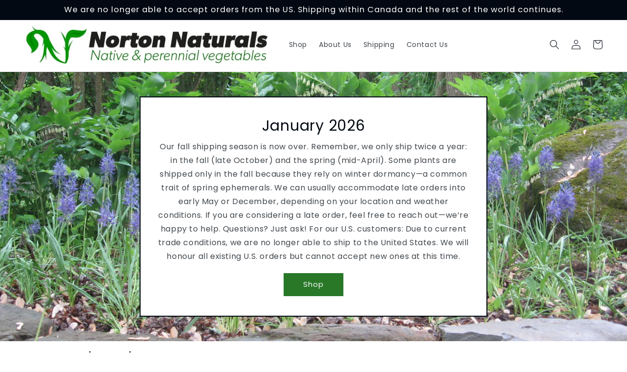

--- FILE ---
content_type: text/html; charset=utf-8
request_url: https://www.nortonnaturals.com/
body_size: 18899
content:
<!doctype html>
<html class="no-js" lang="en">
  <head>
    <meta charset="utf-8">
    <meta http-equiv="X-UA-Compatible" content="IE=edge">
    <meta name="viewport" content="width=device-width,initial-scale=1">
    <meta name="theme-color" content="">
    <link rel="canonical" href="https://www.nortonnaturals.com/">
    <link rel="preconnect" href="https://cdn.shopify.com" crossorigin><link rel="icon" type="image/png" href="//www.nortonnaturals.com/cdn/shop/files/NortonNaturals2.png?crop=center&height=32&v=1613532003&width=32"><link rel="preconnect" href="https://fonts.shopifycdn.com" crossorigin><title>
      Norton Naturals - Native &amp; perennial vegetables
</title>

    
      <meta name="description" content="Norton Naturals is a small nursery in Eastern Ontario specializing in native and non-native perennial vegetables.">
    

    

<meta property="og:site_name" content="Norton Naturals">
<meta property="og:url" content="https://www.nortonnaturals.com/">
<meta property="og:title" content="Norton Naturals - Native &amp; perennial vegetables">
<meta property="og:type" content="website">
<meta property="og:description" content="Norton Naturals is a small nursery in Eastern Ontario specializing in native and non-native perennial vegetables."><meta name="twitter:card" content="summary_large_image">
<meta name="twitter:title" content="Norton Naturals - Native &amp; perennial vegetables">
<meta name="twitter:description" content="Norton Naturals is a small nursery in Eastern Ontario specializing in native and non-native perennial vegetables.">


    <script src="//www.nortonnaturals.com/cdn/shop/t/18/assets/global.js?v=24850326154503943211663171050" defer="defer"></script>
    <script>window.performance && window.performance.mark && window.performance.mark('shopify.content_for_header.start');</script><meta id="shopify-digital-wallet" name="shopify-digital-wallet" content="/19662602304/digital_wallets/dialog">
<meta name="shopify-checkout-api-token" content="5eadeea88b9fe31f7b98c95cf19809cd">
<meta id="in-context-paypal-metadata" data-shop-id="19662602304" data-venmo-supported="false" data-environment="production" data-locale="en_US" data-paypal-v4="true" data-currency="CAD">
<script async="async" src="/checkouts/internal/preloads.js?locale=en-CA"></script>
<link rel="preconnect" href="https://shop.app" crossorigin="anonymous">
<script async="async" src="https://shop.app/checkouts/internal/preloads.js?locale=en-CA&shop_id=19662602304" crossorigin="anonymous"></script>
<script id="shopify-features" type="application/json">{"accessToken":"5eadeea88b9fe31f7b98c95cf19809cd","betas":["rich-media-storefront-analytics"],"domain":"www.nortonnaturals.com","predictiveSearch":true,"shopId":19662602304,"locale":"en"}</script>
<script>var Shopify = Shopify || {};
Shopify.shop = "borton-naturals.myshopify.com";
Shopify.locale = "en";
Shopify.currency = {"active":"CAD","rate":"1.0"};
Shopify.country = "CA";
Shopify.theme = {"name":"Taste","id":130675540163,"schema_name":"Taste","schema_version":"3.0.1","theme_store_id":1434,"role":"main"};
Shopify.theme.handle = "null";
Shopify.theme.style = {"id":null,"handle":null};
Shopify.cdnHost = "www.nortonnaturals.com/cdn";
Shopify.routes = Shopify.routes || {};
Shopify.routes.root = "/";</script>
<script type="module">!function(o){(o.Shopify=o.Shopify||{}).modules=!0}(window);</script>
<script>!function(o){function n(){var o=[];function n(){o.push(Array.prototype.slice.apply(arguments))}return n.q=o,n}var t=o.Shopify=o.Shopify||{};t.loadFeatures=n(),t.autoloadFeatures=n()}(window);</script>
<script>
  window.ShopifyPay = window.ShopifyPay || {};
  window.ShopifyPay.apiHost = "shop.app\/pay";
  window.ShopifyPay.redirectState = null;
</script>
<script id="shop-js-analytics" type="application/json">{"pageType":"index"}</script>
<script defer="defer" async type="module" src="//www.nortonnaturals.com/cdn/shopifycloud/shop-js/modules/v2/client.init-shop-cart-sync_C5BV16lS.en.esm.js"></script>
<script defer="defer" async type="module" src="//www.nortonnaturals.com/cdn/shopifycloud/shop-js/modules/v2/chunk.common_CygWptCX.esm.js"></script>
<script type="module">
  await import("//www.nortonnaturals.com/cdn/shopifycloud/shop-js/modules/v2/client.init-shop-cart-sync_C5BV16lS.en.esm.js");
await import("//www.nortonnaturals.com/cdn/shopifycloud/shop-js/modules/v2/chunk.common_CygWptCX.esm.js");

  window.Shopify.SignInWithShop?.initShopCartSync?.({"fedCMEnabled":true,"windoidEnabled":true});

</script>
<script>
  window.Shopify = window.Shopify || {};
  if (!window.Shopify.featureAssets) window.Shopify.featureAssets = {};
  window.Shopify.featureAssets['shop-js'] = {"shop-cart-sync":["modules/v2/client.shop-cart-sync_ZFArdW7E.en.esm.js","modules/v2/chunk.common_CygWptCX.esm.js"],"init-fed-cm":["modules/v2/client.init-fed-cm_CmiC4vf6.en.esm.js","modules/v2/chunk.common_CygWptCX.esm.js"],"shop-button":["modules/v2/client.shop-button_tlx5R9nI.en.esm.js","modules/v2/chunk.common_CygWptCX.esm.js"],"shop-cash-offers":["modules/v2/client.shop-cash-offers_DOA2yAJr.en.esm.js","modules/v2/chunk.common_CygWptCX.esm.js","modules/v2/chunk.modal_D71HUcav.esm.js"],"init-windoid":["modules/v2/client.init-windoid_sURxWdc1.en.esm.js","modules/v2/chunk.common_CygWptCX.esm.js"],"shop-toast-manager":["modules/v2/client.shop-toast-manager_ClPi3nE9.en.esm.js","modules/v2/chunk.common_CygWptCX.esm.js"],"init-shop-email-lookup-coordinator":["modules/v2/client.init-shop-email-lookup-coordinator_B8hsDcYM.en.esm.js","modules/v2/chunk.common_CygWptCX.esm.js"],"init-shop-cart-sync":["modules/v2/client.init-shop-cart-sync_C5BV16lS.en.esm.js","modules/v2/chunk.common_CygWptCX.esm.js"],"avatar":["modules/v2/client.avatar_BTnouDA3.en.esm.js"],"pay-button":["modules/v2/client.pay-button_FdsNuTd3.en.esm.js","modules/v2/chunk.common_CygWptCX.esm.js"],"init-customer-accounts":["modules/v2/client.init-customer-accounts_DxDtT_ad.en.esm.js","modules/v2/client.shop-login-button_C5VAVYt1.en.esm.js","modules/v2/chunk.common_CygWptCX.esm.js","modules/v2/chunk.modal_D71HUcav.esm.js"],"init-shop-for-new-customer-accounts":["modules/v2/client.init-shop-for-new-customer-accounts_ChsxoAhi.en.esm.js","modules/v2/client.shop-login-button_C5VAVYt1.en.esm.js","modules/v2/chunk.common_CygWptCX.esm.js","modules/v2/chunk.modal_D71HUcav.esm.js"],"shop-login-button":["modules/v2/client.shop-login-button_C5VAVYt1.en.esm.js","modules/v2/chunk.common_CygWptCX.esm.js","modules/v2/chunk.modal_D71HUcav.esm.js"],"init-customer-accounts-sign-up":["modules/v2/client.init-customer-accounts-sign-up_CPSyQ0Tj.en.esm.js","modules/v2/client.shop-login-button_C5VAVYt1.en.esm.js","modules/v2/chunk.common_CygWptCX.esm.js","modules/v2/chunk.modal_D71HUcav.esm.js"],"shop-follow-button":["modules/v2/client.shop-follow-button_Cva4Ekp9.en.esm.js","modules/v2/chunk.common_CygWptCX.esm.js","modules/v2/chunk.modal_D71HUcav.esm.js"],"checkout-modal":["modules/v2/client.checkout-modal_BPM8l0SH.en.esm.js","modules/v2/chunk.common_CygWptCX.esm.js","modules/v2/chunk.modal_D71HUcav.esm.js"],"lead-capture":["modules/v2/client.lead-capture_Bi8yE_yS.en.esm.js","modules/v2/chunk.common_CygWptCX.esm.js","modules/v2/chunk.modal_D71HUcav.esm.js"],"shop-login":["modules/v2/client.shop-login_D6lNrXab.en.esm.js","modules/v2/chunk.common_CygWptCX.esm.js","modules/v2/chunk.modal_D71HUcav.esm.js"],"payment-terms":["modules/v2/client.payment-terms_CZxnsJam.en.esm.js","modules/v2/chunk.common_CygWptCX.esm.js","modules/v2/chunk.modal_D71HUcav.esm.js"]};
</script>
<script id="__st">var __st={"a":19662602304,"offset":-18000,"reqid":"9c4c5e4e-5afc-42d7-9555-5136b3d98812-1768816605","pageurl":"www.nortonnaturals.com\/","u":"2ae6a53b2d2f","p":"home"};</script>
<script>window.ShopifyPaypalV4VisibilityTracking = true;</script>
<script id="captcha-bootstrap">!function(){'use strict';const t='contact',e='account',n='new_comment',o=[[t,t],['blogs',n],['comments',n],[t,'customer']],c=[[e,'customer_login'],[e,'guest_login'],[e,'recover_customer_password'],[e,'create_customer']],r=t=>t.map((([t,e])=>`form[action*='/${t}']:not([data-nocaptcha='true']) input[name='form_type'][value='${e}']`)).join(','),a=t=>()=>t?[...document.querySelectorAll(t)].map((t=>t.form)):[];function s(){const t=[...o],e=r(t);return a(e)}const i='password',u='form_key',d=['recaptcha-v3-token','g-recaptcha-response','h-captcha-response',i],f=()=>{try{return window.sessionStorage}catch{return}},m='__shopify_v',_=t=>t.elements[u];function p(t,e,n=!1){try{const o=window.sessionStorage,c=JSON.parse(o.getItem(e)),{data:r}=function(t){const{data:e,action:n}=t;return t[m]||n?{data:e,action:n}:{data:t,action:n}}(c);for(const[e,n]of Object.entries(r))t.elements[e]&&(t.elements[e].value=n);n&&o.removeItem(e)}catch(o){console.error('form repopulation failed',{error:o})}}const l='form_type',E='cptcha';function T(t){t.dataset[E]=!0}const w=window,h=w.document,L='Shopify',v='ce_forms',y='captcha';let A=!1;((t,e)=>{const n=(g='f06e6c50-85a8-45c8-87d0-21a2b65856fe',I='https://cdn.shopify.com/shopifycloud/storefront-forms-hcaptcha/ce_storefront_forms_captcha_hcaptcha.v1.5.2.iife.js',D={infoText:'Protected by hCaptcha',privacyText:'Privacy',termsText:'Terms'},(t,e,n)=>{const o=w[L][v],c=o.bindForm;if(c)return c(t,g,e,D).then(n);var r;o.q.push([[t,g,e,D],n]),r=I,A||(h.body.append(Object.assign(h.createElement('script'),{id:'captcha-provider',async:!0,src:r})),A=!0)});var g,I,D;w[L]=w[L]||{},w[L][v]=w[L][v]||{},w[L][v].q=[],w[L][y]=w[L][y]||{},w[L][y].protect=function(t,e){n(t,void 0,e),T(t)},Object.freeze(w[L][y]),function(t,e,n,w,h,L){const[v,y,A,g]=function(t,e,n){const i=e?o:[],u=t?c:[],d=[...i,...u],f=r(d),m=r(i),_=r(d.filter((([t,e])=>n.includes(e))));return[a(f),a(m),a(_),s()]}(w,h,L),I=t=>{const e=t.target;return e instanceof HTMLFormElement?e:e&&e.form},D=t=>v().includes(t);t.addEventListener('submit',(t=>{const e=I(t);if(!e)return;const n=D(e)&&!e.dataset.hcaptchaBound&&!e.dataset.recaptchaBound,o=_(e),c=g().includes(e)&&(!o||!o.value);(n||c)&&t.preventDefault(),c&&!n&&(function(t){try{if(!f())return;!function(t){const e=f();if(!e)return;const n=_(t);if(!n)return;const o=n.value;o&&e.removeItem(o)}(t);const e=Array.from(Array(32),(()=>Math.random().toString(36)[2])).join('');!function(t,e){_(t)||t.append(Object.assign(document.createElement('input'),{type:'hidden',name:u})),t.elements[u].value=e}(t,e),function(t,e){const n=f();if(!n)return;const o=[...t.querySelectorAll(`input[type='${i}']`)].map((({name:t})=>t)),c=[...d,...o],r={};for(const[a,s]of new FormData(t).entries())c.includes(a)||(r[a]=s);n.setItem(e,JSON.stringify({[m]:1,action:t.action,data:r}))}(t,e)}catch(e){console.error('failed to persist form',e)}}(e),e.submit())}));const S=(t,e)=>{t&&!t.dataset[E]&&(n(t,e.some((e=>e===t))),T(t))};for(const o of['focusin','change'])t.addEventListener(o,(t=>{const e=I(t);D(e)&&S(e,y())}));const B=e.get('form_key'),M=e.get(l),P=B&&M;t.addEventListener('DOMContentLoaded',(()=>{const t=y();if(P)for(const e of t)e.elements[l].value===M&&p(e,B);[...new Set([...A(),...v().filter((t=>'true'===t.dataset.shopifyCaptcha))])].forEach((e=>S(e,t)))}))}(h,new URLSearchParams(w.location.search),n,t,e,['guest_login'])})(!0,!0)}();</script>
<script integrity="sha256-4kQ18oKyAcykRKYeNunJcIwy7WH5gtpwJnB7kiuLZ1E=" data-source-attribution="shopify.loadfeatures" defer="defer" src="//www.nortonnaturals.com/cdn/shopifycloud/storefront/assets/storefront/load_feature-a0a9edcb.js" crossorigin="anonymous"></script>
<script crossorigin="anonymous" defer="defer" src="//www.nortonnaturals.com/cdn/shopifycloud/storefront/assets/shopify_pay/storefront-65b4c6d7.js?v=20250812"></script>
<script data-source-attribution="shopify.dynamic_checkout.dynamic.init">var Shopify=Shopify||{};Shopify.PaymentButton=Shopify.PaymentButton||{isStorefrontPortableWallets:!0,init:function(){window.Shopify.PaymentButton.init=function(){};var t=document.createElement("script");t.src="https://www.nortonnaturals.com/cdn/shopifycloud/portable-wallets/latest/portable-wallets.en.js",t.type="module",document.head.appendChild(t)}};
</script>
<script data-source-attribution="shopify.dynamic_checkout.buyer_consent">
  function portableWalletsHideBuyerConsent(e){var t=document.getElementById("shopify-buyer-consent"),n=document.getElementById("shopify-subscription-policy-button");t&&n&&(t.classList.add("hidden"),t.setAttribute("aria-hidden","true"),n.removeEventListener("click",e))}function portableWalletsShowBuyerConsent(e){var t=document.getElementById("shopify-buyer-consent"),n=document.getElementById("shopify-subscription-policy-button");t&&n&&(t.classList.remove("hidden"),t.removeAttribute("aria-hidden"),n.addEventListener("click",e))}window.Shopify?.PaymentButton&&(window.Shopify.PaymentButton.hideBuyerConsent=portableWalletsHideBuyerConsent,window.Shopify.PaymentButton.showBuyerConsent=portableWalletsShowBuyerConsent);
</script>
<script data-source-attribution="shopify.dynamic_checkout.cart.bootstrap">document.addEventListener("DOMContentLoaded",(function(){function t(){return document.querySelector("shopify-accelerated-checkout-cart, shopify-accelerated-checkout")}if(t())Shopify.PaymentButton.init();else{new MutationObserver((function(e,n){t()&&(Shopify.PaymentButton.init(),n.disconnect())})).observe(document.body,{childList:!0,subtree:!0})}}));
</script>
<link id="shopify-accelerated-checkout-styles" rel="stylesheet" media="screen" href="https://www.nortonnaturals.com/cdn/shopifycloud/portable-wallets/latest/accelerated-checkout-backwards-compat.css" crossorigin="anonymous">
<style id="shopify-accelerated-checkout-cart">
        #shopify-buyer-consent {
  margin-top: 1em;
  display: inline-block;
  width: 100%;
}

#shopify-buyer-consent.hidden {
  display: none;
}

#shopify-subscription-policy-button {
  background: none;
  border: none;
  padding: 0;
  text-decoration: underline;
  font-size: inherit;
  cursor: pointer;
}

#shopify-subscription-policy-button::before {
  box-shadow: none;
}

      </style>
<script id="sections-script" data-sections="header,footer" defer="defer" src="//www.nortonnaturals.com/cdn/shop/t/18/compiled_assets/scripts.js?v=471"></script>
<script>window.performance && window.performance.mark && window.performance.mark('shopify.content_for_header.end');</script>


    <style data-shopify>
      @font-face {
  font-family: Poppins;
  font-weight: 400;
  font-style: normal;
  font-display: swap;
  src: url("//www.nortonnaturals.com/cdn/fonts/poppins/poppins_n4.0ba78fa5af9b0e1a374041b3ceaadf0a43b41362.woff2") format("woff2"),
       url("//www.nortonnaturals.com/cdn/fonts/poppins/poppins_n4.214741a72ff2596839fc9760ee7a770386cf16ca.woff") format("woff");
}

      @font-face {
  font-family: Poppins;
  font-weight: 700;
  font-style: normal;
  font-display: swap;
  src: url("//www.nortonnaturals.com/cdn/fonts/poppins/poppins_n7.56758dcf284489feb014a026f3727f2f20a54626.woff2") format("woff2"),
       url("//www.nortonnaturals.com/cdn/fonts/poppins/poppins_n7.f34f55d9b3d3205d2cd6f64955ff4b36f0cfd8da.woff") format("woff");
}

      @font-face {
  font-family: Poppins;
  font-weight: 400;
  font-style: italic;
  font-display: swap;
  src: url("//www.nortonnaturals.com/cdn/fonts/poppins/poppins_i4.846ad1e22474f856bd6b81ba4585a60799a9f5d2.woff2") format("woff2"),
       url("//www.nortonnaturals.com/cdn/fonts/poppins/poppins_i4.56b43284e8b52fc64c1fd271f289a39e8477e9ec.woff") format("woff");
}

      @font-face {
  font-family: Poppins;
  font-weight: 700;
  font-style: italic;
  font-display: swap;
  src: url("//www.nortonnaturals.com/cdn/fonts/poppins/poppins_i7.42fd71da11e9d101e1e6c7932199f925f9eea42d.woff2") format("woff2"),
       url("//www.nortonnaturals.com/cdn/fonts/poppins/poppins_i7.ec8499dbd7616004e21155106d13837fff4cf556.woff") format("woff");
}

      @font-face {
  font-family: Poppins;
  font-weight: 400;
  font-style: normal;
  font-display: swap;
  src: url("//www.nortonnaturals.com/cdn/fonts/poppins/poppins_n4.0ba78fa5af9b0e1a374041b3ceaadf0a43b41362.woff2") format("woff2"),
       url("//www.nortonnaturals.com/cdn/fonts/poppins/poppins_n4.214741a72ff2596839fc9760ee7a770386cf16ca.woff") format("woff");
}


      :root {
        --font-body-family: Poppins, sans-serif;
        --font-body-style: normal;
        --font-body-weight: 400;
        --font-body-weight-bold: 700;

        --font-heading-family: Poppins, sans-serif;
        --font-heading-style: normal;
        --font-heading-weight: 400;

        --font-body-scale: 1.0;
        --font-heading-scale: 1.25;

        --color-base-text: 2, 9, 18;
        --color-shadow: 2, 9, 18;
        --color-base-background-1: 255, 255, 255;
        --color-base-background-2: 228, 246, 255;
        --color-base-solid-button-labels: 252, 252, 252;
        --color-base-outline-button-labels: 2, 9, 18;
        --color-base-accent-1: 40, 120, 40;
        --color-base-accent-2: 2, 9, 18;
        --payment-terms-background-color: #fff;

        --gradient-base-background-1: #fff;
        --gradient-base-background-2: #e4f6ff;
        --gradient-base-accent-1: #287828;
        --gradient-base-accent-2: #020912;

        --media-padding: px;
        --media-border-opacity: 1.0;
        --media-border-width: 2px;
        --media-radius: 0px;
        --media-shadow-opacity: 0.0;
        --media-shadow-horizontal-offset: 0px;
        --media-shadow-vertical-offset: 0px;
        --media-shadow-blur-radius: 0px;
        --media-shadow-visible: 0;

        --page-width: 140rem;
        --page-width-margin: 0rem;

        --card-image-padding: 0.0rem;
        --card-corner-radius: 0.0rem;
        --card-text-alignment: center;
        --card-border-width: 0.0rem;
        --card-border-opacity: 0.0;
        --card-shadow-opacity: 0.1;
        --card-shadow-visible: 1;
        --card-shadow-horizontal-offset: 0.0rem;
        --card-shadow-vertical-offset: 0.0rem;
        --card-shadow-blur-radius: 0.0rem;

        --badge-corner-radius: 4.0rem;

        --popup-border-width: 2px;
        --popup-border-opacity: 1.0;
        --popup-corner-radius: 0px;
        --popup-shadow-opacity: 0.0;
        --popup-shadow-horizontal-offset: 0px;
        --popup-shadow-vertical-offset: 0px;
        --popup-shadow-blur-radius: 0px;

        --drawer-border-width: 2px;
        --drawer-border-opacity: 1.0;
        --drawer-shadow-opacity: 0.0;
        --drawer-shadow-horizontal-offset: 0px;
        --drawer-shadow-vertical-offset: 0px;
        --drawer-shadow-blur-radius: 0px;

        --spacing-sections-desktop: 12px;
        --spacing-sections-mobile: 12px;

        --grid-desktop-vertical-spacing: 12px;
        --grid-desktop-horizontal-spacing: 12px;
        --grid-mobile-vertical-spacing: 6px;
        --grid-mobile-horizontal-spacing: 6px;

        --text-boxes-border-opacity: 1.0;
        --text-boxes-border-width: 2px;
        --text-boxes-radius: 0px;
        --text-boxes-shadow-opacity: 0.0;
        --text-boxes-shadow-visible: 0;
        --text-boxes-shadow-horizontal-offset: 0px;
        --text-boxes-shadow-vertical-offset: 0px;
        --text-boxes-shadow-blur-radius: 0px;

        --buttons-radius: 0px;
        --buttons-radius-outset: 0px;
        --buttons-border-width: 1px;
        --buttons-border-opacity: 1.0;
        --buttons-shadow-opacity: 0.0;
        --buttons-shadow-visible: 0;
        --buttons-shadow-horizontal-offset: 0px;
        --buttons-shadow-vertical-offset: 0px;
        --buttons-shadow-blur-radius: 0px;
        --buttons-border-offset: 0px;

        --inputs-radius: 0px;
        --inputs-border-width: 1px;
        --inputs-border-opacity: 0.55;
        --inputs-shadow-opacity: 0.0;
        --inputs-shadow-horizontal-offset: 0px;
        --inputs-margin-offset: 0px;
        --inputs-shadow-vertical-offset: 0px;
        --inputs-shadow-blur-radius: 0px;
        --inputs-radius-outset: 0px;

        --variant-pills-radius: 40px;
        --variant-pills-border-width: 1px;
        --variant-pills-border-opacity: 0.55;
        --variant-pills-shadow-opacity: 0.0;
        --variant-pills-shadow-horizontal-offset: 0px;
        --variant-pills-shadow-vertical-offset: 0px;
        --variant-pills-shadow-blur-radius: 0px;
      }

      *,
      *::before,
      *::after {
        box-sizing: inherit;
      }

      html {
        box-sizing: border-box;
        font-size: calc(var(--font-body-scale) * 62.5%);
        height: 100%;
      }

      body {
        display: grid;
        grid-template-rows: auto auto 1fr auto;
        grid-template-columns: 100%;
        min-height: 100%;
        margin: 0;
        font-size: 1.5rem;
        letter-spacing: 0.06rem;
        line-height: calc(1 + 0.8 / var(--font-body-scale));
        font-family: var(--font-body-family);
        font-style: var(--font-body-style);
        font-weight: var(--font-body-weight);
      }

      @media screen and (min-width: 750px) {
        body {
          font-size: 1.6rem;
        }
      }
    </style>

    <link href="//www.nortonnaturals.com/cdn/shop/t/18/assets/base.css?v=19666067365360246481663171052" rel="stylesheet" type="text/css" media="all" />
<link rel="preload" as="font" href="//www.nortonnaturals.com/cdn/fonts/poppins/poppins_n4.0ba78fa5af9b0e1a374041b3ceaadf0a43b41362.woff2" type="font/woff2" crossorigin><link rel="preload" as="font" href="//www.nortonnaturals.com/cdn/fonts/poppins/poppins_n4.0ba78fa5af9b0e1a374041b3ceaadf0a43b41362.woff2" type="font/woff2" crossorigin><link rel="stylesheet" href="//www.nortonnaturals.com/cdn/shop/t/18/assets/component-predictive-search.css?v=165644661289088488651663171050" media="print" onload="this.media='all'"><script>document.documentElement.className = document.documentElement.className.replace('no-js', 'js');
    if (Shopify.designMode) {
      document.documentElement.classList.add('shopify-design-mode');
    }
    </script>
  <link href="https://monorail-edge.shopifysvc.com" rel="dns-prefetch">
<script>(function(){if ("sendBeacon" in navigator && "performance" in window) {try {var session_token_from_headers = performance.getEntriesByType('navigation')[0].serverTiming.find(x => x.name == '_s').description;} catch {var session_token_from_headers = undefined;}var session_cookie_matches = document.cookie.match(/_shopify_s=([^;]*)/);var session_token_from_cookie = session_cookie_matches && session_cookie_matches.length === 2 ? session_cookie_matches[1] : "";var session_token = session_token_from_headers || session_token_from_cookie || "";function handle_abandonment_event(e) {var entries = performance.getEntries().filter(function(entry) {return /monorail-edge.shopifysvc.com/.test(entry.name);});if (!window.abandonment_tracked && entries.length === 0) {window.abandonment_tracked = true;var currentMs = Date.now();var navigation_start = performance.timing.navigationStart;var payload = {shop_id: 19662602304,url: window.location.href,navigation_start,duration: currentMs - navigation_start,session_token,page_type: "index"};window.navigator.sendBeacon("https://monorail-edge.shopifysvc.com/v1/produce", JSON.stringify({schema_id: "online_store_buyer_site_abandonment/1.1",payload: payload,metadata: {event_created_at_ms: currentMs,event_sent_at_ms: currentMs}}));}}window.addEventListener('pagehide', handle_abandonment_event);}}());</script>
<script id="web-pixels-manager-setup">(function e(e,d,r,n,o){if(void 0===o&&(o={}),!Boolean(null===(a=null===(i=window.Shopify)||void 0===i?void 0:i.analytics)||void 0===a?void 0:a.replayQueue)){var i,a;window.Shopify=window.Shopify||{};var t=window.Shopify;t.analytics=t.analytics||{};var s=t.analytics;s.replayQueue=[],s.publish=function(e,d,r){return s.replayQueue.push([e,d,r]),!0};try{self.performance.mark("wpm:start")}catch(e){}var l=function(){var e={modern:/Edge?\/(1{2}[4-9]|1[2-9]\d|[2-9]\d{2}|\d{4,})\.\d+(\.\d+|)|Firefox\/(1{2}[4-9]|1[2-9]\d|[2-9]\d{2}|\d{4,})\.\d+(\.\d+|)|Chrom(ium|e)\/(9{2}|\d{3,})\.\d+(\.\d+|)|(Maci|X1{2}).+ Version\/(15\.\d+|(1[6-9]|[2-9]\d|\d{3,})\.\d+)([,.]\d+|)( \(\w+\)|)( Mobile\/\w+|) Safari\/|Chrome.+OPR\/(9{2}|\d{3,})\.\d+\.\d+|(CPU[ +]OS|iPhone[ +]OS|CPU[ +]iPhone|CPU IPhone OS|CPU iPad OS)[ +]+(15[._]\d+|(1[6-9]|[2-9]\d|\d{3,})[._]\d+)([._]\d+|)|Android:?[ /-](13[3-9]|1[4-9]\d|[2-9]\d{2}|\d{4,})(\.\d+|)(\.\d+|)|Android.+Firefox\/(13[5-9]|1[4-9]\d|[2-9]\d{2}|\d{4,})\.\d+(\.\d+|)|Android.+Chrom(ium|e)\/(13[3-9]|1[4-9]\d|[2-9]\d{2}|\d{4,})\.\d+(\.\d+|)|SamsungBrowser\/([2-9]\d|\d{3,})\.\d+/,legacy:/Edge?\/(1[6-9]|[2-9]\d|\d{3,})\.\d+(\.\d+|)|Firefox\/(5[4-9]|[6-9]\d|\d{3,})\.\d+(\.\d+|)|Chrom(ium|e)\/(5[1-9]|[6-9]\d|\d{3,})\.\d+(\.\d+|)([\d.]+$|.*Safari\/(?![\d.]+ Edge\/[\d.]+$))|(Maci|X1{2}).+ Version\/(10\.\d+|(1[1-9]|[2-9]\d|\d{3,})\.\d+)([,.]\d+|)( \(\w+\)|)( Mobile\/\w+|) Safari\/|Chrome.+OPR\/(3[89]|[4-9]\d|\d{3,})\.\d+\.\d+|(CPU[ +]OS|iPhone[ +]OS|CPU[ +]iPhone|CPU IPhone OS|CPU iPad OS)[ +]+(10[._]\d+|(1[1-9]|[2-9]\d|\d{3,})[._]\d+)([._]\d+|)|Android:?[ /-](13[3-9]|1[4-9]\d|[2-9]\d{2}|\d{4,})(\.\d+|)(\.\d+|)|Mobile Safari.+OPR\/([89]\d|\d{3,})\.\d+\.\d+|Android.+Firefox\/(13[5-9]|1[4-9]\d|[2-9]\d{2}|\d{4,})\.\d+(\.\d+|)|Android.+Chrom(ium|e)\/(13[3-9]|1[4-9]\d|[2-9]\d{2}|\d{4,})\.\d+(\.\d+|)|Android.+(UC? ?Browser|UCWEB|U3)[ /]?(15\.([5-9]|\d{2,})|(1[6-9]|[2-9]\d|\d{3,})\.\d+)\.\d+|SamsungBrowser\/(5\.\d+|([6-9]|\d{2,})\.\d+)|Android.+MQ{2}Browser\/(14(\.(9|\d{2,})|)|(1[5-9]|[2-9]\d|\d{3,})(\.\d+|))(\.\d+|)|K[Aa][Ii]OS\/(3\.\d+|([4-9]|\d{2,})\.\d+)(\.\d+|)/},d=e.modern,r=e.legacy,n=navigator.userAgent;return n.match(d)?"modern":n.match(r)?"legacy":"unknown"}(),u="modern"===l?"modern":"legacy",c=(null!=n?n:{modern:"",legacy:""})[u],f=function(e){return[e.baseUrl,"/wpm","/b",e.hashVersion,"modern"===e.buildTarget?"m":"l",".js"].join("")}({baseUrl:d,hashVersion:r,buildTarget:u}),m=function(e){var d=e.version,r=e.bundleTarget,n=e.surface,o=e.pageUrl,i=e.monorailEndpoint;return{emit:function(e){var a=e.status,t=e.errorMsg,s=(new Date).getTime(),l=JSON.stringify({metadata:{event_sent_at_ms:s},events:[{schema_id:"web_pixels_manager_load/3.1",payload:{version:d,bundle_target:r,page_url:o,status:a,surface:n,error_msg:t},metadata:{event_created_at_ms:s}}]});if(!i)return console&&console.warn&&console.warn("[Web Pixels Manager] No Monorail endpoint provided, skipping logging."),!1;try{return self.navigator.sendBeacon.bind(self.navigator)(i,l)}catch(e){}var u=new XMLHttpRequest;try{return u.open("POST",i,!0),u.setRequestHeader("Content-Type","text/plain"),u.send(l),!0}catch(e){return console&&console.warn&&console.warn("[Web Pixels Manager] Got an unhandled error while logging to Monorail."),!1}}}}({version:r,bundleTarget:l,surface:e.surface,pageUrl:self.location.href,monorailEndpoint:e.monorailEndpoint});try{o.browserTarget=l,function(e){var d=e.src,r=e.async,n=void 0===r||r,o=e.onload,i=e.onerror,a=e.sri,t=e.scriptDataAttributes,s=void 0===t?{}:t,l=document.createElement("script"),u=document.querySelector("head"),c=document.querySelector("body");if(l.async=n,l.src=d,a&&(l.integrity=a,l.crossOrigin="anonymous"),s)for(var f in s)if(Object.prototype.hasOwnProperty.call(s,f))try{l.dataset[f]=s[f]}catch(e){}if(o&&l.addEventListener("load",o),i&&l.addEventListener("error",i),u)u.appendChild(l);else{if(!c)throw new Error("Did not find a head or body element to append the script");c.appendChild(l)}}({src:f,async:!0,onload:function(){if(!function(){var e,d;return Boolean(null===(d=null===(e=window.Shopify)||void 0===e?void 0:e.analytics)||void 0===d?void 0:d.initialized)}()){var d=window.webPixelsManager.init(e)||void 0;if(d){var r=window.Shopify.analytics;r.replayQueue.forEach((function(e){var r=e[0],n=e[1],o=e[2];d.publishCustomEvent(r,n,o)})),r.replayQueue=[],r.publish=d.publishCustomEvent,r.visitor=d.visitor,r.initialized=!0}}},onerror:function(){return m.emit({status:"failed",errorMsg:"".concat(f," has failed to load")})},sri:function(e){var d=/^sha384-[A-Za-z0-9+/=]+$/;return"string"==typeof e&&d.test(e)}(c)?c:"",scriptDataAttributes:o}),m.emit({status:"loading"})}catch(e){m.emit({status:"failed",errorMsg:(null==e?void 0:e.message)||"Unknown error"})}}})({shopId: 19662602304,storefrontBaseUrl: "https://www.nortonnaturals.com",extensionsBaseUrl: "https://extensions.shopifycdn.com/cdn/shopifycloud/web-pixels-manager",monorailEndpoint: "https://monorail-edge.shopifysvc.com/unstable/produce_batch",surface: "storefront-renderer",enabledBetaFlags: ["2dca8a86"],webPixelsConfigList: [{"id":"392822979","configuration":"{\"config\":\"{\\\"pixel_id\\\":\\\"AW-16722993640\\\",\\\"google_tag_ids\\\":[\\\"AW-16722993640\\\"],\\\"gtag_events\\\":[{\\\"type\\\":\\\"begin_checkout\\\",\\\"action_label\\\":[\\\"AW-16722993640\\\",\\\"AW-16722993640\\\/WF2GCLqk09gZEOjDkqY-\\\"]},{\\\"type\\\":\\\"search\\\",\\\"action_label\\\":[\\\"AW-16722993640\\\",\\\"AW-16722993640\\\/tDhpCLSk09gZEOjDkqY-\\\"]},{\\\"type\\\":\\\"view_item\\\",\\\"action_label\\\":[\\\"AW-16722993640\\\",\\\"AW-16722993640\\\/JIENCLGk09gZEOjDkqY-\\\"]},{\\\"type\\\":\\\"purchase\\\",\\\"action_label\\\":[\\\"AW-16722993640\\\",\\\"AW-16722993640\\\/_dbFCKuk09gZEOjDkqY-\\\"]},{\\\"type\\\":\\\"page_view\\\",\\\"action_label\\\":[\\\"AW-16722993640\\\",\\\"AW-16722993640\\\/1F2kCK6k09gZEOjDkqY-\\\"]},{\\\"type\\\":\\\"add_payment_info\\\",\\\"action_label\\\":[\\\"AW-16722993640\\\",\\\"AW-16722993640\\\/NuJwCL2k09gZEOjDkqY-\\\"]},{\\\"type\\\":\\\"add_to_cart\\\",\\\"action_label\\\":[\\\"AW-16722993640\\\",\\\"AW-16722993640\\\/y6UQCLek09gZEOjDkqY-\\\"]}],\\\"enable_monitoring_mode\\\":false}\"}","eventPayloadVersion":"v1","runtimeContext":"OPEN","scriptVersion":"b2a88bafab3e21179ed38636efcd8a93","type":"APP","apiClientId":1780363,"privacyPurposes":[],"dataSharingAdjustments":{"protectedCustomerApprovalScopes":["read_customer_address","read_customer_email","read_customer_name","read_customer_personal_data","read_customer_phone"]}},{"id":"67666115","eventPayloadVersion":"v1","runtimeContext":"LAX","scriptVersion":"1","type":"CUSTOM","privacyPurposes":["ANALYTICS"],"name":"Google Analytics tag (migrated)"},{"id":"shopify-app-pixel","configuration":"{}","eventPayloadVersion":"v1","runtimeContext":"STRICT","scriptVersion":"0450","apiClientId":"shopify-pixel","type":"APP","privacyPurposes":["ANALYTICS","MARKETING"]},{"id":"shopify-custom-pixel","eventPayloadVersion":"v1","runtimeContext":"LAX","scriptVersion":"0450","apiClientId":"shopify-pixel","type":"CUSTOM","privacyPurposes":["ANALYTICS","MARKETING"]}],isMerchantRequest: false,initData: {"shop":{"name":"Norton Naturals","paymentSettings":{"currencyCode":"CAD"},"myshopifyDomain":"borton-naturals.myshopify.com","countryCode":"CA","storefrontUrl":"https:\/\/www.nortonnaturals.com"},"customer":null,"cart":null,"checkout":null,"productVariants":[],"purchasingCompany":null},},"https://www.nortonnaturals.com/cdn","fcfee988w5aeb613cpc8e4bc33m6693e112",{"modern":"","legacy":""},{"shopId":"19662602304","storefrontBaseUrl":"https:\/\/www.nortonnaturals.com","extensionBaseUrl":"https:\/\/extensions.shopifycdn.com\/cdn\/shopifycloud\/web-pixels-manager","surface":"storefront-renderer","enabledBetaFlags":"[\"2dca8a86\"]","isMerchantRequest":"false","hashVersion":"fcfee988w5aeb613cpc8e4bc33m6693e112","publish":"custom","events":"[[\"page_viewed\",{}]]"});</script><script>
  window.ShopifyAnalytics = window.ShopifyAnalytics || {};
  window.ShopifyAnalytics.meta = window.ShopifyAnalytics.meta || {};
  window.ShopifyAnalytics.meta.currency = 'CAD';
  var meta = {"page":{"pageType":"home","requestId":"9c4c5e4e-5afc-42d7-9555-5136b3d98812-1768816605"}};
  for (var attr in meta) {
    window.ShopifyAnalytics.meta[attr] = meta[attr];
  }
</script>
<script class="analytics">
  (function () {
    var customDocumentWrite = function(content) {
      var jquery = null;

      if (window.jQuery) {
        jquery = window.jQuery;
      } else if (window.Checkout && window.Checkout.$) {
        jquery = window.Checkout.$;
      }

      if (jquery) {
        jquery('body').append(content);
      }
    };

    var hasLoggedConversion = function(token) {
      if (token) {
        return document.cookie.indexOf('loggedConversion=' + token) !== -1;
      }
      return false;
    }

    var setCookieIfConversion = function(token) {
      if (token) {
        var twoMonthsFromNow = new Date(Date.now());
        twoMonthsFromNow.setMonth(twoMonthsFromNow.getMonth() + 2);

        document.cookie = 'loggedConversion=' + token + '; expires=' + twoMonthsFromNow;
      }
    }

    var trekkie = window.ShopifyAnalytics.lib = window.trekkie = window.trekkie || [];
    if (trekkie.integrations) {
      return;
    }
    trekkie.methods = [
      'identify',
      'page',
      'ready',
      'track',
      'trackForm',
      'trackLink'
    ];
    trekkie.factory = function(method) {
      return function() {
        var args = Array.prototype.slice.call(arguments);
        args.unshift(method);
        trekkie.push(args);
        return trekkie;
      };
    };
    for (var i = 0; i < trekkie.methods.length; i++) {
      var key = trekkie.methods[i];
      trekkie[key] = trekkie.factory(key);
    }
    trekkie.load = function(config) {
      trekkie.config = config || {};
      trekkie.config.initialDocumentCookie = document.cookie;
      var first = document.getElementsByTagName('script')[0];
      var script = document.createElement('script');
      script.type = 'text/javascript';
      script.onerror = function(e) {
        var scriptFallback = document.createElement('script');
        scriptFallback.type = 'text/javascript';
        scriptFallback.onerror = function(error) {
                var Monorail = {
      produce: function produce(monorailDomain, schemaId, payload) {
        var currentMs = new Date().getTime();
        var event = {
          schema_id: schemaId,
          payload: payload,
          metadata: {
            event_created_at_ms: currentMs,
            event_sent_at_ms: currentMs
          }
        };
        return Monorail.sendRequest("https://" + monorailDomain + "/v1/produce", JSON.stringify(event));
      },
      sendRequest: function sendRequest(endpointUrl, payload) {
        // Try the sendBeacon API
        if (window && window.navigator && typeof window.navigator.sendBeacon === 'function' && typeof window.Blob === 'function' && !Monorail.isIos12()) {
          var blobData = new window.Blob([payload], {
            type: 'text/plain'
          });

          if (window.navigator.sendBeacon(endpointUrl, blobData)) {
            return true;
          } // sendBeacon was not successful

        } // XHR beacon

        var xhr = new XMLHttpRequest();

        try {
          xhr.open('POST', endpointUrl);
          xhr.setRequestHeader('Content-Type', 'text/plain');
          xhr.send(payload);
        } catch (e) {
          console.log(e);
        }

        return false;
      },
      isIos12: function isIos12() {
        return window.navigator.userAgent.lastIndexOf('iPhone; CPU iPhone OS 12_') !== -1 || window.navigator.userAgent.lastIndexOf('iPad; CPU OS 12_') !== -1;
      }
    };
    Monorail.produce('monorail-edge.shopifysvc.com',
      'trekkie_storefront_load_errors/1.1',
      {shop_id: 19662602304,
      theme_id: 130675540163,
      app_name: "storefront",
      context_url: window.location.href,
      source_url: "//www.nortonnaturals.com/cdn/s/trekkie.storefront.cd680fe47e6c39ca5d5df5f0a32d569bc48c0f27.min.js"});

        };
        scriptFallback.async = true;
        scriptFallback.src = '//www.nortonnaturals.com/cdn/s/trekkie.storefront.cd680fe47e6c39ca5d5df5f0a32d569bc48c0f27.min.js';
        first.parentNode.insertBefore(scriptFallback, first);
      };
      script.async = true;
      script.src = '//www.nortonnaturals.com/cdn/s/trekkie.storefront.cd680fe47e6c39ca5d5df5f0a32d569bc48c0f27.min.js';
      first.parentNode.insertBefore(script, first);
    };
    trekkie.load(
      {"Trekkie":{"appName":"storefront","development":false,"defaultAttributes":{"shopId":19662602304,"isMerchantRequest":null,"themeId":130675540163,"themeCityHash":"13020815692867892626","contentLanguage":"en","currency":"CAD","eventMetadataId":"e5e16a4c-329e-4992-9c70-bf7d65aa7d43"},"isServerSideCookieWritingEnabled":true,"monorailRegion":"shop_domain","enabledBetaFlags":["65f19447"]},"Session Attribution":{},"S2S":{"facebookCapiEnabled":false,"source":"trekkie-storefront-renderer","apiClientId":580111}}
    );

    var loaded = false;
    trekkie.ready(function() {
      if (loaded) return;
      loaded = true;

      window.ShopifyAnalytics.lib = window.trekkie;

      var originalDocumentWrite = document.write;
      document.write = customDocumentWrite;
      try { window.ShopifyAnalytics.merchantGoogleAnalytics.call(this); } catch(error) {};
      document.write = originalDocumentWrite;

      window.ShopifyAnalytics.lib.page(null,{"pageType":"home","requestId":"9c4c5e4e-5afc-42d7-9555-5136b3d98812-1768816605","shopifyEmitted":true});

      var match = window.location.pathname.match(/checkouts\/(.+)\/(thank_you|post_purchase)/)
      var token = match? match[1]: undefined;
      if (!hasLoggedConversion(token)) {
        setCookieIfConversion(token);
        
      }
    });


        var eventsListenerScript = document.createElement('script');
        eventsListenerScript.async = true;
        eventsListenerScript.src = "//www.nortonnaturals.com/cdn/shopifycloud/storefront/assets/shop_events_listener-3da45d37.js";
        document.getElementsByTagName('head')[0].appendChild(eventsListenerScript);

})();</script>
  <script>
  if (!window.ga || (window.ga && typeof window.ga !== 'function')) {
    window.ga = function ga() {
      (window.ga.q = window.ga.q || []).push(arguments);
      if (window.Shopify && window.Shopify.analytics && typeof window.Shopify.analytics.publish === 'function') {
        window.Shopify.analytics.publish("ga_stub_called", {}, {sendTo: "google_osp_migration"});
      }
      console.error("Shopify's Google Analytics stub called with:", Array.from(arguments), "\nSee https://help.shopify.com/manual/promoting-marketing/pixels/pixel-migration#google for more information.");
    };
    if (window.Shopify && window.Shopify.analytics && typeof window.Shopify.analytics.publish === 'function') {
      window.Shopify.analytics.publish("ga_stub_initialized", {}, {sendTo: "google_osp_migration"});
    }
  }
</script>
<script
  defer
  src="https://www.nortonnaturals.com/cdn/shopifycloud/perf-kit/shopify-perf-kit-3.0.4.min.js"
  data-application="storefront-renderer"
  data-shop-id="19662602304"
  data-render-region="gcp-us-central1"
  data-page-type="index"
  data-theme-instance-id="130675540163"
  data-theme-name="Taste"
  data-theme-version="3.0.1"
  data-monorail-region="shop_domain"
  data-resource-timing-sampling-rate="10"
  data-shs="true"
  data-shs-beacon="true"
  data-shs-export-with-fetch="true"
  data-shs-logs-sample-rate="1"
  data-shs-beacon-endpoint="https://www.nortonnaturals.com/api/collect"
></script>
</head>

  <body class="gradient">
    <a class="skip-to-content-link button visually-hidden" href="#MainContent">
      Skip to content
    </a><div id="shopify-section-announcement-bar" class="shopify-section"><div class="announcement-bar color-inverse gradient" role="region" aria-label="Announcement" ><p class="announcement-bar__message h5">
                We are no longer able to accept orders from the US.  Shipping within Canada and the rest of the world continues.
</p></div>
</div>
    <div id="shopify-section-header" class="shopify-section section-header"><link rel="stylesheet" href="//www.nortonnaturals.com/cdn/shop/t/18/assets/component-list-menu.css?v=151968516119678728991663171051" media="print" onload="this.media='all'">
<link rel="stylesheet" href="//www.nortonnaturals.com/cdn/shop/t/18/assets/component-search.css?v=96455689198851321781663171050" media="print" onload="this.media='all'">
<link rel="stylesheet" href="//www.nortonnaturals.com/cdn/shop/t/18/assets/component-menu-drawer.css?v=182311192829367774911663171050" media="print" onload="this.media='all'">
<link rel="stylesheet" href="//www.nortonnaturals.com/cdn/shop/t/18/assets/component-cart-notification.css?v=119852831333870967341663171049" media="print" onload="this.media='all'">
<link rel="stylesheet" href="//www.nortonnaturals.com/cdn/shop/t/18/assets/component-cart-items.css?v=23917223812499722491663171052" media="print" onload="this.media='all'"><link rel="stylesheet" href="//www.nortonnaturals.com/cdn/shop/t/18/assets/component-price.css?v=112673864592427438181663171050" media="print" onload="this.media='all'">
  <link rel="stylesheet" href="//www.nortonnaturals.com/cdn/shop/t/18/assets/component-loading-overlay.css?v=167310470843593579841663171052" media="print" onload="this.media='all'"><noscript><link href="//www.nortonnaturals.com/cdn/shop/t/18/assets/component-list-menu.css?v=151968516119678728991663171051" rel="stylesheet" type="text/css" media="all" /></noscript>
<noscript><link href="//www.nortonnaturals.com/cdn/shop/t/18/assets/component-search.css?v=96455689198851321781663171050" rel="stylesheet" type="text/css" media="all" /></noscript>
<noscript><link href="//www.nortonnaturals.com/cdn/shop/t/18/assets/component-menu-drawer.css?v=182311192829367774911663171050" rel="stylesheet" type="text/css" media="all" /></noscript>
<noscript><link href="//www.nortonnaturals.com/cdn/shop/t/18/assets/component-cart-notification.css?v=119852831333870967341663171049" rel="stylesheet" type="text/css" media="all" /></noscript>
<noscript><link href="//www.nortonnaturals.com/cdn/shop/t/18/assets/component-cart-items.css?v=23917223812499722491663171052" rel="stylesheet" type="text/css" media="all" /></noscript>

<style>
  header-drawer {
    justify-self: start;
    margin-left: -1.2rem;
  }

  .header__heading-logo {
    max-width: 500px;
  }

  @media screen and (min-width: 990px) {
    header-drawer {
      display: none;
    }
  }

  .menu-drawer-container {
    display: flex;
  }

  .list-menu {
    list-style: none;
    padding: 0;
    margin: 0;
  }

  .list-menu--inline {
    display: inline-flex;
    flex-wrap: wrap;
  }

  summary.list-menu__item {
    padding-right: 2.7rem;
  }

  .list-menu__item {
    display: flex;
    align-items: center;
    line-height: calc(1 + 0.3 / var(--font-body-scale));
  }

  .list-menu__item--link {
    text-decoration: none;
    padding-bottom: 1rem;
    padding-top: 1rem;
    line-height: calc(1 + 0.8 / var(--font-body-scale));
  }

  @media screen and (min-width: 750px) {
    .list-menu__item--link {
      padding-bottom: 0.5rem;
      padding-top: 0.5rem;
    }
  }
</style><style data-shopify>.header {
    padding-top: 2px;
    padding-bottom: 4px;
  }

  .section-header {
    margin-bottom: 0px;
  }

  @media screen and (min-width: 750px) {
    .section-header {
      margin-bottom: 0px;
    }
  }

  @media screen and (min-width: 990px) {
    .header {
      padding-top: 4px;
      padding-bottom: 8px;
    }
  }</style><script src="//www.nortonnaturals.com/cdn/shop/t/18/assets/details-disclosure.js?v=153497636716254413831663171051" defer="defer"></script>
<script src="//www.nortonnaturals.com/cdn/shop/t/18/assets/details-modal.js?v=4511761896672669691663171051" defer="defer"></script>
<script src="//www.nortonnaturals.com/cdn/shop/t/18/assets/cart-notification.js?v=31179948596492670111663171050" defer="defer"></script><svg xmlns="http://www.w3.org/2000/svg" class="hidden">
  <symbol id="icon-search" viewbox="0 0 18 19" fill="none">
    <path fill-rule="evenodd" clip-rule="evenodd" d="M11.03 11.68A5.784 5.784 0 112.85 3.5a5.784 5.784 0 018.18 8.18zm.26 1.12a6.78 6.78 0 11.72-.7l5.4 5.4a.5.5 0 11-.71.7l-5.41-5.4z" fill="currentColor"/>
  </symbol>

  <symbol id="icon-close" class="icon icon-close" fill="none" viewBox="0 0 18 17">
    <path d="M.865 15.978a.5.5 0 00.707.707l7.433-7.431 7.579 7.282a.501.501 0 00.846-.37.5.5 0 00-.153-.351L9.712 8.546l7.417-7.416a.5.5 0 10-.707-.708L8.991 7.853 1.413.573a.5.5 0 10-.693.72l7.563 7.268-7.418 7.417z" fill="currentColor">
  </symbol>
</svg>
<sticky-header class="header-wrapper color-background-1 gradient header-wrapper--border-bottom">
  <header class="header header--middle-left page-width header--has-menu"><header-drawer data-breakpoint="tablet">
        <details id="Details-menu-drawer-container" class="menu-drawer-container">
          <summary class="header__icon header__icon--menu header__icon--summary link focus-inset" aria-label="Menu">
            <span>
              <svg xmlns="http://www.w3.org/2000/svg" aria-hidden="true" focusable="false" role="presentation" class="icon icon-hamburger" fill="none" viewBox="0 0 18 16">
  <path d="M1 .5a.5.5 0 100 1h15.71a.5.5 0 000-1H1zM.5 8a.5.5 0 01.5-.5h15.71a.5.5 0 010 1H1A.5.5 0 01.5 8zm0 7a.5.5 0 01.5-.5h15.71a.5.5 0 010 1H1a.5.5 0 01-.5-.5z" fill="currentColor">
</svg>

              <svg xmlns="http://www.w3.org/2000/svg" aria-hidden="true" focusable="false" role="presentation" class="icon icon-close" fill="none" viewBox="0 0 18 17">
  <path d="M.865 15.978a.5.5 0 00.707.707l7.433-7.431 7.579 7.282a.501.501 0 00.846-.37.5.5 0 00-.153-.351L9.712 8.546l7.417-7.416a.5.5 0 10-.707-.708L8.991 7.853 1.413.573a.5.5 0 10-.693.72l7.563 7.268-7.418 7.417z" fill="currentColor">
</svg>

            </span>
          </summary>
          <div id="menu-drawer" class="gradient menu-drawer motion-reduce" tabindex="-1">
            <div class="menu-drawer__inner-container">
              <div class="menu-drawer__navigation-container">
                <nav class="menu-drawer__navigation">
                  <ul class="menu-drawer__menu has-submenu list-menu" role="list"><li><a href="/collections/all" class="menu-drawer__menu-item list-menu__item link link--text focus-inset">
                            Shop
                          </a></li><li><a href="/pages/about-us" class="menu-drawer__menu-item list-menu__item link link--text focus-inset">
                            About Us
                          </a></li><li><a href="/pages/shipping" class="menu-drawer__menu-item list-menu__item link link--text focus-inset">
                            Shipping
                          </a></li><li><a href="/pages/contact-us" class="menu-drawer__menu-item list-menu__item link link--text focus-inset">
                            Contact Us
                          </a></li></ul>
                </nav>
                <div class="menu-drawer__utility-links"><a href="/account/login" class="menu-drawer__account link focus-inset h5">
                      <svg xmlns="http://www.w3.org/2000/svg" aria-hidden="true" focusable="false" role="presentation" class="icon icon-account" fill="none" viewBox="0 0 18 19">
  <path fill-rule="evenodd" clip-rule="evenodd" d="M6 4.5a3 3 0 116 0 3 3 0 01-6 0zm3-4a4 4 0 100 8 4 4 0 000-8zm5.58 12.15c1.12.82 1.83 2.24 1.91 4.85H1.51c.08-2.6.79-4.03 1.9-4.85C4.66 11.75 6.5 11.5 9 11.5s4.35.26 5.58 1.15zM9 10.5c-2.5 0-4.65.24-6.17 1.35C1.27 12.98.5 14.93.5 18v.5h17V18c0-3.07-.77-5.02-2.33-6.15-1.52-1.1-3.67-1.35-6.17-1.35z" fill="currentColor">
</svg>

Log in</a><ul class="list list-social list-unstyled" role="list"><li class="list-social__item">
                        <a href="https://www.facebook.com/nortonnaturals" class="list-social__link link"><svg aria-hidden="true" focusable="false" role="presentation" class="icon icon-facebook" viewBox="0 0 18 18">
  <path fill="currentColor" d="M16.42.61c.27 0 .5.1.69.28.19.2.28.42.28.7v15.44c0 .27-.1.5-.28.69a.94.94 0 01-.7.28h-4.39v-6.7h2.25l.31-2.65h-2.56v-1.7c0-.4.1-.72.28-.93.18-.2.5-.32 1-.32h1.37V3.35c-.6-.06-1.27-.1-2.01-.1-1.01 0-1.83.3-2.45.9-.62.6-.93 1.44-.93 2.53v1.97H7.04v2.65h2.24V18H.98c-.28 0-.5-.1-.7-.28a.94.94 0 01-.28-.7V1.59c0-.27.1-.5.28-.69a.94.94 0 01.7-.28h15.44z">
</svg>
<span class="visually-hidden">Facebook</span>
                        </a>
                      </li><li class="list-social__item">
                        <a href="https://www.instagram.com/nortonnaturals/" class="list-social__link link"><svg aria-hidden="true" focusable="false" role="presentation" class="icon icon-instagram" viewBox="0 0 18 18">
  <path fill="currentColor" d="M8.77 1.58c2.34 0 2.62.01 3.54.05.86.04 1.32.18 1.63.3.41.17.7.35 1.01.66.3.3.5.6.65 1 .12.32.27.78.3 1.64.05.92.06 1.2.06 3.54s-.01 2.62-.05 3.54a4.79 4.79 0 01-.3 1.63c-.17.41-.35.7-.66 1.01-.3.3-.6.5-1.01.66-.31.12-.77.26-1.63.3-.92.04-1.2.05-3.54.05s-2.62 0-3.55-.05a4.79 4.79 0 01-1.62-.3c-.42-.16-.7-.35-1.01-.66-.31-.3-.5-.6-.66-1a4.87 4.87 0 01-.3-1.64c-.04-.92-.05-1.2-.05-3.54s0-2.62.05-3.54c.04-.86.18-1.32.3-1.63.16-.41.35-.7.66-1.01.3-.3.6-.5 1-.65.32-.12.78-.27 1.63-.3.93-.05 1.2-.06 3.55-.06zm0-1.58C6.39 0 6.09.01 5.15.05c-.93.04-1.57.2-2.13.4-.57.23-1.06.54-1.55 1.02C1 1.96.7 2.45.46 3.02c-.22.56-.37 1.2-.4 2.13C0 6.1 0 6.4 0 8.77s.01 2.68.05 3.61c.04.94.2 1.57.4 2.13.23.58.54 1.07 1.02 1.56.49.48.98.78 1.55 1.01.56.22 1.2.37 2.13.4.94.05 1.24.06 3.62.06 2.39 0 2.68-.01 3.62-.05.93-.04 1.57-.2 2.13-.41a4.27 4.27 0 001.55-1.01c.49-.49.79-.98 1.01-1.56.22-.55.37-1.19.41-2.13.04-.93.05-1.23.05-3.61 0-2.39 0-2.68-.05-3.62a6.47 6.47 0 00-.4-2.13 4.27 4.27 0 00-1.02-1.55A4.35 4.35 0 0014.52.46a6.43 6.43 0 00-2.13-.41A69 69 0 008.77 0z"/>
  <path fill="currentColor" d="M8.8 4a4.5 4.5 0 100 9 4.5 4.5 0 000-9zm0 7.43a2.92 2.92 0 110-5.85 2.92 2.92 0 010 5.85zM13.43 5a1.05 1.05 0 100-2.1 1.05 1.05 0 000 2.1z">
</svg>
<span class="visually-hidden">Instagram</span>
                        </a>
                      </li></ul>
                </div>
              </div>
            </div>
          </div>
        </details>
      </header-drawer><h1 class="header__heading"><a href="/" class="header__heading-link link link--text focus-inset"><img src="//www.nortonnaturals.com/cdn/shop/files/header_bg_b8ef949d-5deb-47b6-a66a-afca2868ecca.jpg?v=1663170741" alt="Norton Naturals" srcset="//www.nortonnaturals.com/cdn/shop/files/header_bg_b8ef949d-5deb-47b6-a66a-afca2868ecca.jpg?v=1663170741&amp;width=50 50w, //www.nortonnaturals.com/cdn/shop/files/header_bg_b8ef949d-5deb-47b6-a66a-afca2868ecca.jpg?v=1663170741&amp;width=100 100w, //www.nortonnaturals.com/cdn/shop/files/header_bg_b8ef949d-5deb-47b6-a66a-afca2868ecca.jpg?v=1663170741&amp;width=150 150w, //www.nortonnaturals.com/cdn/shop/files/header_bg_b8ef949d-5deb-47b6-a66a-afca2868ecca.jpg?v=1663170741&amp;width=200 200w, //www.nortonnaturals.com/cdn/shop/files/header_bg_b8ef949d-5deb-47b6-a66a-afca2868ecca.jpg?v=1663170741&amp;width=250 250w, //www.nortonnaturals.com/cdn/shop/files/header_bg_b8ef949d-5deb-47b6-a66a-afca2868ecca.jpg?v=1663170741&amp;width=300 300w, //www.nortonnaturals.com/cdn/shop/files/header_bg_b8ef949d-5deb-47b6-a66a-afca2868ecca.jpg?v=1663170741&amp;width=400 400w, //www.nortonnaturals.com/cdn/shop/files/header_bg_b8ef949d-5deb-47b6-a66a-afca2868ecca.jpg?v=1663170741&amp;width=500 500w" width="500" height="78.125" class="header__heading-logo">
</a></h1><nav class="header__inline-menu">
          <ul class="list-menu list-menu--inline" role="list"><li><a href="/collections/all" class="header__menu-item header__menu-item list-menu__item link link--text focus-inset">
                    <span>Shop</span>
                  </a></li><li><a href="/pages/about-us" class="header__menu-item header__menu-item list-menu__item link link--text focus-inset">
                    <span>About Us</span>
                  </a></li><li><a href="/pages/shipping" class="header__menu-item header__menu-item list-menu__item link link--text focus-inset">
                    <span>Shipping</span>
                  </a></li><li><a href="/pages/contact-us" class="header__menu-item header__menu-item list-menu__item link link--text focus-inset">
                    <span>Contact Us</span>
                  </a></li></ul>
        </nav><div class="header__icons">
      <details-modal class="header__search">
        <details>
          <summary class="header__icon header__icon--search header__icon--summary link focus-inset modal__toggle" aria-haspopup="dialog" aria-label="Search">
            <span>
              <svg class="modal__toggle-open icon icon-search" aria-hidden="true" focusable="false" role="presentation">
                <use href="#icon-search">
              </svg>
              <svg class="modal__toggle-close icon icon-close" aria-hidden="true" focusable="false" role="presentation">
                <use href="#icon-close">
              </svg>
            </span>
          </summary>
          <div class="search-modal modal__content gradient" role="dialog" aria-modal="true" aria-label="Search">
            <div class="modal-overlay"></div>
            <div class="search-modal__content search-modal__content-bottom" tabindex="-1"><predictive-search class="search-modal__form" data-loading-text="Loading..."><form action="/search" method="get" role="search" class="search search-modal__form">
                  <div class="field">
                    <input class="search__input field__input"
                      id="Search-In-Modal"
                      type="search"
                      name="q"
                      value=""
                      placeholder="Search"role="combobox"
                        aria-expanded="false"
                        aria-owns="predictive-search-results-list"
                        aria-controls="predictive-search-results-list"
                        aria-haspopup="listbox"
                        aria-autocomplete="list"
                        autocorrect="off"
                        autocomplete="off"
                        autocapitalize="off"
                        spellcheck="false">
                    <label class="field__label" for="Search-In-Modal">Search</label>
                    <input type="hidden" name="options[prefix]" value="last">
                    <button class="search__button field__button" aria-label="Search">
                      <svg class="icon icon-search" aria-hidden="true" focusable="false" role="presentation">
                        <use href="#icon-search">
                      </svg>
                    </button>
                  </div><div class="predictive-search predictive-search--header" tabindex="-1" data-predictive-search>
                      <div class="predictive-search__loading-state">
                        <svg aria-hidden="true" focusable="false" role="presentation" class="spinner" viewBox="0 0 66 66" xmlns="http://www.w3.org/2000/svg">
                          <circle class="path" fill="none" stroke-width="6" cx="33" cy="33" r="30"></circle>
                        </svg>
                      </div>
                    </div>

                    <span class="predictive-search-status visually-hidden" role="status" aria-hidden="true"></span></form></predictive-search><button type="button" class="search-modal__close-button modal__close-button link link--text focus-inset" aria-label="Close">
                <svg class="icon icon-close" aria-hidden="true" focusable="false" role="presentation">
                  <use href="#icon-close">
                </svg>
              </button>
            </div>
          </div>
        </details>
      </details-modal><a href="/account/login" class="header__icon header__icon--account link focus-inset small-hide">
          <svg xmlns="http://www.w3.org/2000/svg" aria-hidden="true" focusable="false" role="presentation" class="icon icon-account" fill="none" viewBox="0 0 18 19">
  <path fill-rule="evenodd" clip-rule="evenodd" d="M6 4.5a3 3 0 116 0 3 3 0 01-6 0zm3-4a4 4 0 100 8 4 4 0 000-8zm5.58 12.15c1.12.82 1.83 2.24 1.91 4.85H1.51c.08-2.6.79-4.03 1.9-4.85C4.66 11.75 6.5 11.5 9 11.5s4.35.26 5.58 1.15zM9 10.5c-2.5 0-4.65.24-6.17 1.35C1.27 12.98.5 14.93.5 18v.5h17V18c0-3.07-.77-5.02-2.33-6.15-1.52-1.1-3.67-1.35-6.17-1.35z" fill="currentColor">
</svg>

          <span class="visually-hidden">Log in</span>
        </a><a href="/cart" class="header__icon header__icon--cart link focus-inset" id="cart-icon-bubble"><svg class="icon icon-cart-empty" aria-hidden="true" focusable="false" role="presentation" xmlns="http://www.w3.org/2000/svg" viewBox="0 0 40 40" fill="none">
  <path d="m15.75 11.8h-3.16l-.77 11.6a5 5 0 0 0 4.99 5.34h7.38a5 5 0 0 0 4.99-5.33l-.78-11.61zm0 1h-2.22l-.71 10.67a4 4 0 0 0 3.99 4.27h7.38a4 4 0 0 0 4-4.27l-.72-10.67h-2.22v.63a4.75 4.75 0 1 1 -9.5 0zm8.5 0h-7.5v.63a3.75 3.75 0 1 0 7.5 0z" fill="currentColor" fill-rule="evenodd"/>
</svg>
<span class="visually-hidden">Cart</span></a>
    </div>
  </header>
</sticky-header>

<cart-notification>
  <div class="cart-notification-wrapper page-width">
    <div id="cart-notification" class="cart-notification focus-inset color-background-1 gradient" aria-modal="true" aria-label="Item added to your cart" role="dialog" tabindex="-1">
      <div class="cart-notification__header">
        <h2 class="cart-notification__heading caption-large text-body"><svg class="icon icon-checkmark color-foreground-text" aria-hidden="true" focusable="false" xmlns="http://www.w3.org/2000/svg" viewBox="0 0 12 9" fill="none">
  <path fill-rule="evenodd" clip-rule="evenodd" d="M11.35.643a.5.5 0 01.006.707l-6.77 6.886a.5.5 0 01-.719-.006L.638 4.845a.5.5 0 11.724-.69l2.872 3.011 6.41-6.517a.5.5 0 01.707-.006h-.001z" fill="currentColor"/>
</svg>
Item added to your cart</h2>
        <button type="button" class="cart-notification__close modal__close-button link link--text focus-inset" aria-label="Close">
          <svg class="icon icon-close" aria-hidden="true" focusable="false"><use href="#icon-close"></svg>
        </button>
      </div>
      <div id="cart-notification-product" class="cart-notification-product"></div>
      <div class="cart-notification__links">
        <a href="/cart" id="cart-notification-button" class="button button--secondary button--full-width"></a>
        <form action="/cart" method="post" id="cart-notification-form">
          <button class="button button--primary button--full-width" name="checkout">Check out</button>
        </form>
        <button type="button" class="link button-label">Continue shopping</button>
      </div>
    </div>
  </div>
</cart-notification>
<style data-shopify>
  .cart-notification {
     display: none;
  }
</style>


<script type="application/ld+json">
  {
    "@context": "http://schema.org",
    "@type": "Organization",
    "name": "Norton Naturals",
    
      "logo": "https:\/\/www.nortonnaturals.com\/cdn\/shop\/files\/header_bg_b8ef949d-5deb-47b6-a66a-afca2868ecca.jpg?v=1663170741\u0026width=640",
    
    "sameAs": [
      "",
      "https:\/\/www.facebook.com\/nortonnaturals",
      "",
      "https:\/\/www.instagram.com\/nortonnaturals\/",
      "",
      "",
      "",
      "",
      ""
    ],
    "url": "https:\/\/www.nortonnaturals.com"
  }
</script>
  <script type="application/ld+json">
    {
      "@context": "http://schema.org",
      "@type": "WebSite",
      "name": "Norton Naturals",
      "potentialAction": {
        "@type": "SearchAction",
        "target": "https:\/\/www.nortonnaturals.com\/search?q={search_term_string}",
        "query-input": "required name=search_term_string"
      },
      "url": "https:\/\/www.nortonnaturals.com"
    }
  </script>
</div>
    <main id="MainContent" class="content-for-layout focus-none" role="main" tabindex="-1">
      <section id="shopify-section-template--15684150427843__1663355227a72a47d1" class="shopify-section section"><link href="//www.nortonnaturals.com/cdn/shop/t/18/assets/section-image-banner.css?v=170916557215809668651663171050" rel="stylesheet" type="text/css" media="all" />
<style data-shopify>#Banner-template--15684150427843__1663355227a72a47d1::after {
    opacity: 0.0;
  }</style><div id="Banner-template--15684150427843__1663355227a72a47d1" class="banner banner--content-align-center banner--content-align-mobile-center banner--small banner--mobile-bottom"><div class="banner__media media"><img src="//www.nortonnaturals.com/cdn/shop/files/13064597_1352523868096538_5545390546382284112_o.jpg?v=1663173058&amp;width=1500" srcset="//www.nortonnaturals.com/cdn/shop/files/13064597_1352523868096538_5545390546382284112_o.jpg?v=1663173058&amp;width=375 375w, //www.nortonnaturals.com/cdn/shop/files/13064597_1352523868096538_5545390546382284112_o.jpg?v=1663173058&amp;width=550 550w, //www.nortonnaturals.com/cdn/shop/files/13064597_1352523868096538_5545390546382284112_o.jpg?v=1663173058&amp;width=750 750w, //www.nortonnaturals.com/cdn/shop/files/13064597_1352523868096538_5545390546382284112_o.jpg?v=1663173058&amp;width=1100 1100w, //www.nortonnaturals.com/cdn/shop/files/13064597_1352523868096538_5545390546382284112_o.jpg?v=1663173058&amp;width=1500 1500w" width="2048" height="1536.0" loading="lazy" sizes="100vw">
    </div><div class="banner__content banner__content--middle-center page-width">
    <div class="banner__box content-container content-container--full-width-mobile color-background-1 gradient"><h2 class="banner__heading h2" >
              <span>January 2026</span>
            </h2><div class="banner__text body" >
              <span>Our fall shipping season is now over.   Remember, we only ship twice a year: in the fall (late October) and the spring (mid-April). Some plants are shipped only in the fall because they rely on winter dormancy—a common trait of spring ephemerals. We can usually accommodate late orders into early May or December, depending on your location and weather conditions. If you are considering a late order, feel free to reach out—we’re happy to help. Questions? Just ask!  For our U.S. customers: Due to current trade conditions, we are no longer able to ship to the United States. We will honour all existing U.S. orders but cannot accept new ones at this time.</span>
            </div><div class="banner__buttons" ><a href="/collections/all" class="button button--primary">Shop</a></div></div>
  </div>
</div>


</section><section id="shopify-section-template--15684150427843__featured_collection" class="shopify-section section"><link href="//www.nortonnaturals.com/cdn/shop/t/18/assets/component-card.css?v=72805245582035824971663171051" rel="stylesheet" type="text/css" media="all" />
<link href="//www.nortonnaturals.com/cdn/shop/t/18/assets/component-price.css?v=112673864592427438181663171050" rel="stylesheet" type="text/css" media="all" />

<link rel="stylesheet" href="//www.nortonnaturals.com/cdn/shop/t/18/assets/component-slider.css?v=95971316053212773771663171050" media="print" onload="this.media='all'">
<link rel="stylesheet" href="//www.nortonnaturals.com/cdn/shop/t/18/assets/template-collection.css?v=145944865380958730931663171051" media="print" onload="this.media='all'"><noscript><link href="//www.nortonnaturals.com/cdn/shop/t/18/assets/component-slider.css?v=95971316053212773771663171050" rel="stylesheet" type="text/css" media="all" /></noscript>
<noscript><link href="//www.nortonnaturals.com/cdn/shop/t/18/assets/template-collection.css?v=145944865380958730931663171051" rel="stylesheet" type="text/css" media="all" /></noscript><style data-shopify>.section-template--15684150427843__featured_collection-padding {
    padding-top: 3px;
    padding-bottom: 3px;
  }

  @media screen and (min-width: 750px) {
    .section-template--15684150427843__featured_collection-padding {
      padding-top: 4px;
      padding-bottom: 4px;
    }
  }</style><div class="color-background-1 isolate gradient">
  <div class="collection section-template--15684150427843__featured_collection-padding">
      <div class="collection__title title-wrapper title-wrapper--no-top-margin page-width"><h2 class="title h2">Featured products</h2></div>

    <slider-component class="slider-mobile-gutter page-width page-width-desktop">
      <ul id="Slider-template--15684150427843__featured_collection" class="grid product-grid contains-card contains-card--standard grid--4-col-desktop grid--2-col-tablet-down" role="list" aria-label="Slider"><li id="Slide-template--15684150427843__featured_collection-1" class="grid__item">
            

<link href="//www.nortonnaturals.com/cdn/shop/t/18/assets/component-rating.css?v=24573085263941240431663171051" rel="stylesheet" type="text/css" media="all" />
<div class="card-wrapper underline-links-hover">
    <div class="card
      card--standard
       card--media
      
      
      "
      style="--ratio-percent: 125.0%;"
    >
      <div class="card__inner color-background-1 gradient ratio" style="--ratio-percent: 125.0%;"><div class="card__media">
            <div class="media media--transparent media--hover-effect">
              
              <img
                srcset="//www.nortonnaturals.com/cdn/shop/products/Hemerocallis-fulva-Day-Lily-tubers--1024x768.jpg?v=1548386139&width=165 165w,//www.nortonnaturals.com/cdn/shop/products/Hemerocallis-fulva-Day-Lily-tubers--1024x768.jpg?v=1548386139&width=360 360w,//www.nortonnaturals.com/cdn/shop/products/Hemerocallis-fulva-Day-Lily-tubers--1024x768.jpg?v=1548386139&width=533 533w,//www.nortonnaturals.com/cdn/shop/products/Hemerocallis-fulva-Day-Lily-tubers--1024x768.jpg?v=1548386139&width=720 720w,//www.nortonnaturals.com/cdn/shop/products/Hemerocallis-fulva-Day-Lily-tubers--1024x768.jpg?v=1548386139&width=940 940w,//www.nortonnaturals.com/cdn/shop/products/Hemerocallis-fulva-Day-Lily-tubers--1024x768.jpg?v=1548386139 1024w"
                src="//www.nortonnaturals.com/cdn/shop/products/Hemerocallis-fulva-Day-Lily-tubers--1024x768.jpg?v=1548386139&width=533"
                sizes="(min-width: 1400px) 317px, (min-width: 990px) calc((100vw - 130px) / 4), (min-width: 750px) calc((100vw - 120px) / 3), calc((100vw - 35px) / 2)"
                alt="Daylily - Hemerocallis fulva"
                class="motion-reduce"
                loading="lazy"
                width="1024"
                height="768"
              >
              
<img
                  srcset="//www.nortonnaturals.com/cdn/shop/products/Hemerocallis-fulva-flowers.jpg?v=1548386140&width=165 165w,//www.nortonnaturals.com/cdn/shop/products/Hemerocallis-fulva-flowers.jpg?v=1548386140 300w"
                  src="//www.nortonnaturals.com/cdn/shop/products/Hemerocallis-fulva-flowers.jpg?v=1548386140&width=533"
                  sizes="(min-width: 1400px) 317px, (min-width: 990px) calc((100vw - 130px) / 4), (min-width: 750px) calc((100vw - 120px) / 3), calc((100vw - 35px) / 2)"
                  alt=""
                  class="motion-reduce"
                  loading="lazy"
                  width="300"
                  height="216"
                ></div>
          </div><div class="card__content">
          <div class="card__information">
            <h3 class="card__heading">
              <a href="/products/daylily-hemerocallis-fulva" id="StandardCardNoMediaLink-template--15684150427843__featured_collection-2618924499008" class="full-unstyled-link" aria-labelledby="StandardCardNoMediaLink-template--15684150427843__featured_collection-2618924499008 NoMediaStandardBadge-template--15684150427843__featured_collection-2618924499008">
                Daylily - Hemerocallis fulva
              </a>
            </h3>
          </div>
          <div class="card__badge bottom right"></div>
        </div>
      </div>
      <div class="card__content">
        <div class="card__information">
          <h3 class="card__heading h5" id="title-template--15684150427843__featured_collection-2618924499008">
            <a href="/products/daylily-hemerocallis-fulva" id="CardLink-template--15684150427843__featured_collection-2618924499008" class="full-unstyled-link" aria-labelledby="CardLink-template--15684150427843__featured_collection-2618924499008 Badge-template--15684150427843__featured_collection-2618924499008">
              Daylily - Hemerocallis fulva
            </a>
          </h3>
          <div class="card-information"><span class="caption-large light"></span>
<div class="price ">
  <div class="price__container"><div class="price__regular">
      <span class="visually-hidden visually-hidden--inline">Regular price</span>
      <span class="price-item price-item--regular">
        $3.00 CAD
      </span>
    </div>
    <div class="price__sale">
        <span class="visually-hidden visually-hidden--inline">Regular price</span>
        <span>
          <s class="price-item price-item--regular">
            
              
            
          </s>
        </span><span class="visually-hidden visually-hidden--inline">Sale price</span>
      <span class="price-item price-item--sale price-item--last">
        $3.00 CAD
      </span>
    </div>
    <small class="unit-price caption hidden">
      <span class="visually-hidden">Unit price</span>
      <span class="price-item price-item--last">
        <span></span>
        <span aria-hidden="true">/</span>
        <span class="visually-hidden">&nbsp;per&nbsp;</span>
        <span>
        </span>
      </span>
    </small>
  </div></div>

          </div>
        </div><div class="card__badge bottom right"></div>
      </div>
    </div>
  </div>
          </li><li id="Slide-template--15684150427843__featured_collection-2" class="grid__item">
            

<link href="//www.nortonnaturals.com/cdn/shop/t/18/assets/component-rating.css?v=24573085263941240431663171051" rel="stylesheet" type="text/css" media="all" />
<div class="card-wrapper underline-links-hover">
    <div class="card
      card--standard
       card--media
      
      
      "
      style="--ratio-percent: 125.0%;"
    >
      <div class="card__inner color-background-1 gradient ratio" style="--ratio-percent: 125.0%;"><div class="card__media">
            <div class="media media--transparent media--hover-effect">
              
              <img
                srcset="//www.nortonnaturals.com/cdn/shop/products/Camassia_quamash_penny.JPG?v=1547677878&width=165 165w,//www.nortonnaturals.com/cdn/shop/products/Camassia_quamash_penny.JPG?v=1547677878&width=360 360w,//www.nortonnaturals.com/cdn/shop/products/Camassia_quamash_penny.JPG?v=1547677878&width=533 533w,//www.nortonnaturals.com/cdn/shop/products/Camassia_quamash_penny.JPG?v=1547677878&width=720 720w,//www.nortonnaturals.com/cdn/shop/products/Camassia_quamash_penny.JPG?v=1547677878&width=940 940w,//www.nortonnaturals.com/cdn/shop/products/Camassia_quamash_penny.JPG?v=1547677878&width=1066 1066w,//www.nortonnaturals.com/cdn/shop/products/Camassia_quamash_penny.JPG?v=1547677878 2048w"
                src="//www.nortonnaturals.com/cdn/shop/products/Camassia_quamash_penny.JPG?v=1547677878&width=533"
                sizes="(min-width: 1400px) 317px, (min-width: 990px) calc((100vw - 130px) / 4), (min-width: 750px) calc((100vw - 120px) / 3), calc((100vw - 35px) / 2)"
                alt="Camas - Camassia quamash"
                class="motion-reduce"
                loading="lazy"
                width="2048"
                height="1536"
              >
              
<img
                  srcset="//www.nortonnaturals.com/cdn/shop/products/Camas-Flower.jpg?v=1547677879&width=165 165w,//www.nortonnaturals.com/cdn/shop/products/Camas-Flower.jpg?v=1547677879 275w"
                  src="//www.nortonnaturals.com/cdn/shop/products/Camas-Flower.jpg?v=1547677879&width=533"
                  sizes="(min-width: 1400px) 317px, (min-width: 990px) calc((100vw - 130px) / 4), (min-width: 750px) calc((100vw - 120px) / 3), calc((100vw - 35px) / 2)"
                  alt=""
                  class="motion-reduce"
                  loading="lazy"
                  width="275"
                  height="183"
                ></div>
          </div><div class="card__content">
          <div class="card__information">
            <h3 class="card__heading">
              <a href="/products/camas-camassia-quamash" id="StandardCardNoMediaLink-template--15684150427843__featured_collection-2436999086144" class="full-unstyled-link" aria-labelledby="StandardCardNoMediaLink-template--15684150427843__featured_collection-2436999086144 NoMediaStandardBadge-template--15684150427843__featured_collection-2436999086144">
                Camas - Camassia quamash
              </a>
            </h3>
          </div>
          <div class="card__badge bottom right"></div>
        </div>
      </div>
      <div class="card__content">
        <div class="card__information">
          <h3 class="card__heading h5" id="title-template--15684150427843__featured_collection-2436999086144">
            <a href="/products/camas-camassia-quamash" id="CardLink-template--15684150427843__featured_collection-2436999086144" class="full-unstyled-link" aria-labelledby="CardLink-template--15684150427843__featured_collection-2436999086144 Badge-template--15684150427843__featured_collection-2436999086144">
              Camas - Camassia quamash
            </a>
          </h3>
          <div class="card-information"><span class="caption-large light"></span>
<div class="price ">
  <div class="price__container"><div class="price__regular">
      <span class="visually-hidden visually-hidden--inline">Regular price</span>
      <span class="price-item price-item--regular">
        $2.50 CAD
      </span>
    </div>
    <div class="price__sale">
        <span class="visually-hidden visually-hidden--inline">Regular price</span>
        <span>
          <s class="price-item price-item--regular">
            
              
            
          </s>
        </span><span class="visually-hidden visually-hidden--inline">Sale price</span>
      <span class="price-item price-item--sale price-item--last">
        $2.50 CAD
      </span>
    </div>
    <small class="unit-price caption hidden">
      <span class="visually-hidden">Unit price</span>
      <span class="price-item price-item--last">
        <span></span>
        <span aria-hidden="true">/</span>
        <span class="visually-hidden">&nbsp;per&nbsp;</span>
        <span>
        </span>
      </span>
    </small>
  </div></div>

          </div>
        </div><div class="card__badge bottom right"></div>
      </div>
    </div>
  </div>
          </li><li id="Slide-template--15684150427843__featured_collection-3" class="grid__item">
            

<link href="//www.nortonnaturals.com/cdn/shop/t/18/assets/component-rating.css?v=24573085263941240431663171051" rel="stylesheet" type="text/css" media="all" />
<div class="card-wrapper underline-links-hover">
    <div class="card
      card--standard
       card--media
      
      
      "
      style="--ratio-percent: 125.0%;"
    >
      <div class="card__inner color-background-1 gradient ratio" style="--ratio-percent: 125.0%;"><div class="card__media">
            <div class="media media--transparent media--hover-effect">
              
              <img
                srcset="//www.nortonnaturals.com/cdn/shop/products/Helianthustredfuseautable.jpg?v=1666373627&width=165 165w,//www.nortonnaturals.com/cdn/shop/products/Helianthustredfuseautable.jpg?v=1666373627&width=360 360w,//www.nortonnaturals.com/cdn/shop/products/Helianthustredfuseautable.jpg?v=1666373627&width=533 533w,//www.nortonnaturals.com/cdn/shop/products/Helianthustredfuseautable.jpg?v=1666373627&width=720 720w,//www.nortonnaturals.com/cdn/shop/products/Helianthustredfuseautable.jpg?v=1666373627&width=940 940w,//www.nortonnaturals.com/cdn/shop/products/Helianthustredfuseautable.jpg?v=1666373627&width=1066 1066w,//www.nortonnaturals.com/cdn/shop/products/Helianthustredfuseautable.jpg?v=1666373627 3024w"
                src="//www.nortonnaturals.com/cdn/shop/products/Helianthustredfuseautable.jpg?v=1666373627&width=533"
                sizes="(min-width: 1400px) 317px, (min-width: 990px) calc((100vw - 130px) / 4), (min-width: 750px) calc((100vw - 120px) / 3), calc((100vw - 35px) / 2)"
                alt="Jerusalem Artichoke, Red Fuseau - Helianthus tuberosus"
                class="motion-reduce"
                loading="lazy"
                width="3024"
                height="4032"
              >
              
<img
                  srcset="//www.nortonnaturals.com/cdn/shop/products/Helianthustredfuseauhand.jpg?v=1666373627&width=165 165w,//www.nortonnaturals.com/cdn/shop/products/Helianthustredfuseauhand.jpg?v=1666373627&width=360 360w,//www.nortonnaturals.com/cdn/shop/products/Helianthustredfuseauhand.jpg?v=1666373627&width=533 533w,//www.nortonnaturals.com/cdn/shop/products/Helianthustredfuseauhand.jpg?v=1666373627&width=720 720w,//www.nortonnaturals.com/cdn/shop/products/Helianthustredfuseauhand.jpg?v=1666373627&width=940 940w,//www.nortonnaturals.com/cdn/shop/products/Helianthustredfuseauhand.jpg?v=1666373627&width=1066 1066w,//www.nortonnaturals.com/cdn/shop/products/Helianthustredfuseauhand.jpg?v=1666373627 3024w"
                  src="//www.nortonnaturals.com/cdn/shop/products/Helianthustredfuseauhand.jpg?v=1666373627&width=533"
                  sizes="(min-width: 1400px) 317px, (min-width: 990px) calc((100vw - 130px) / 4), (min-width: 750px) calc((100vw - 120px) / 3), calc((100vw - 35px) / 2)"
                  alt=""
                  class="motion-reduce"
                  loading="lazy"
                  width="3024"
                  height="4032"
                ></div>
          </div><div class="card__content">
          <div class="card__information">
            <h3 class="card__heading">
              <a href="/products/jerusalem-artichoke-red-fuseau-helianthus-tuberosus" id="StandardCardNoMediaLink-template--15684150427843__featured_collection-7461553864899" class="full-unstyled-link" aria-labelledby="StandardCardNoMediaLink-template--15684150427843__featured_collection-7461553864899 NoMediaStandardBadge-template--15684150427843__featured_collection-7461553864899">
                Jerusalem Artichoke, Red Fuseau - Helianthus tuberosus
              </a>
            </h3>
          </div>
          <div class="card__badge bottom right"></div>
        </div>
      </div>
      <div class="card__content">
        <div class="card__information">
          <h3 class="card__heading h5" id="title-template--15684150427843__featured_collection-7461553864899">
            <a href="/products/jerusalem-artichoke-red-fuseau-helianthus-tuberosus" id="CardLink-template--15684150427843__featured_collection-7461553864899" class="full-unstyled-link" aria-labelledby="CardLink-template--15684150427843__featured_collection-7461553864899 Badge-template--15684150427843__featured_collection-7461553864899">
              Jerusalem Artichoke, Red Fuseau - Helianthus tuberosus
            </a>
          </h3>
          <div class="card-information"><span class="caption-large light"></span>
<div class="price ">
  <div class="price__container"><div class="price__regular">
      <span class="visually-hidden visually-hidden--inline">Regular price</span>
      <span class="price-item price-item--regular">
        $2.00 CAD
      </span>
    </div>
    <div class="price__sale">
        <span class="visually-hidden visually-hidden--inline">Regular price</span>
        <span>
          <s class="price-item price-item--regular">
            
              
            
          </s>
        </span><span class="visually-hidden visually-hidden--inline">Sale price</span>
      <span class="price-item price-item--sale price-item--last">
        $2.00 CAD
      </span>
    </div>
    <small class="unit-price caption hidden">
      <span class="visually-hidden">Unit price</span>
      <span class="price-item price-item--last">
        <span></span>
        <span aria-hidden="true">/</span>
        <span class="visually-hidden">&nbsp;per&nbsp;</span>
        <span>
        </span>
      </span>
    </small>
  </div></div>

          </div>
        </div><div class="card__badge bottom right"></div>
      </div>
    </div>
  </div>
          </li><li id="Slide-template--15684150427843__featured_collection-4" class="grid__item">
            

<link href="//www.nortonnaturals.com/cdn/shop/t/18/assets/component-rating.css?v=24573085263941240431663171051" rel="stylesheet" type="text/css" media="all" />
<div class="card-wrapper underline-links-hover">
    <div class="card
      card--standard
       card--media
      
      
      "
      style="--ratio-percent: 125.0%;"
    >
      <div class="card__inner color-background-1 gradient ratio" style="--ratio-percent: 125.0%;"><div class="card__media">
            <div class="media media--transparent media--hover-effect">
              
              <img
                srcset="//www.nortonnaturals.com/cdn/shop/products/Allium_C_bulbs2sm.jpg?v=1548385318&width=165 165w,//www.nortonnaturals.com/cdn/shop/products/Allium_C_bulbs2sm.jpg?v=1548385318&width=360 360w,//www.nortonnaturals.com/cdn/shop/products/Allium_C_bulbs2sm.jpg?v=1548385318 512w"
                src="//www.nortonnaturals.com/cdn/shop/products/Allium_C_bulbs2sm.jpg?v=1548385318&width=533"
                sizes="(min-width: 1400px) 317px, (min-width: 990px) calc((100vw - 130px) / 4), (min-width: 750px) calc((100vw - 120px) / 3), calc((100vw - 35px) / 2)"
                alt="Meadow Garlic - Allium canadense"
                class="motion-reduce"
                loading="lazy"
                width="512"
                height="384"
              >
              
<img
                  srcset="//www.nortonnaturals.com/cdn/shop/products/Allium_C_flowers.JPG?v=1548385321&width=165 165w,//www.nortonnaturals.com/cdn/shop/products/Allium_C_flowers.JPG?v=1548385321&width=360 360w,//www.nortonnaturals.com/cdn/shop/products/Allium_C_flowers.JPG?v=1548385321&width=533 533w,//www.nortonnaturals.com/cdn/shop/products/Allium_C_flowers.JPG?v=1548385321&width=720 720w,//www.nortonnaturals.com/cdn/shop/products/Allium_C_flowers.JPG?v=1548385321&width=940 940w,//www.nortonnaturals.com/cdn/shop/products/Allium_C_flowers.JPG?v=1548385321&width=1066 1066w,//www.nortonnaturals.com/cdn/shop/products/Allium_C_flowers.JPG?v=1548385321 2048w"
                  src="//www.nortonnaturals.com/cdn/shop/products/Allium_C_flowers.JPG?v=1548385321&width=533"
                  sizes="(min-width: 1400px) 317px, (min-width: 990px) calc((100vw - 130px) / 4), (min-width: 750px) calc((100vw - 120px) / 3), calc((100vw - 35px) / 2)"
                  alt=""
                  class="motion-reduce"
                  loading="lazy"
                  width="2048"
                  height="1536"
                ></div>
          </div><div class="card__content">
          <div class="card__information">
            <h3 class="card__heading">
              <a href="/products/meadow-garlic-allium-canadense" id="StandardCardNoMediaLink-template--15684150427843__featured_collection-2618761248832" class="full-unstyled-link" aria-labelledby="StandardCardNoMediaLink-template--15684150427843__featured_collection-2618761248832 NoMediaStandardBadge-template--15684150427843__featured_collection-2618761248832">
                Meadow Garlic - Allium canadense
              </a>
            </h3>
          </div>
          <div class="card__badge bottom right"></div>
        </div>
      </div>
      <div class="card__content">
        <div class="card__information">
          <h3 class="card__heading h5" id="title-template--15684150427843__featured_collection-2618761248832">
            <a href="/products/meadow-garlic-allium-canadense" id="CardLink-template--15684150427843__featured_collection-2618761248832" class="full-unstyled-link" aria-labelledby="CardLink-template--15684150427843__featured_collection-2618761248832 Badge-template--15684150427843__featured_collection-2618761248832">
              Meadow Garlic - Allium canadense
            </a>
          </h3>
          <div class="card-information"><span class="caption-large light"></span>
<div class="price ">
  <div class="price__container"><div class="price__regular">
      <span class="visually-hidden visually-hidden--inline">Regular price</span>
      <span class="price-item price-item--regular">
        $2.00 CAD
      </span>
    </div>
    <div class="price__sale">
        <span class="visually-hidden visually-hidden--inline">Regular price</span>
        <span>
          <s class="price-item price-item--regular">
            
              
            
          </s>
        </span><span class="visually-hidden visually-hidden--inline">Sale price</span>
      <span class="price-item price-item--sale price-item--last">
        $2.00 CAD
      </span>
    </div>
    <small class="unit-price caption hidden">
      <span class="visually-hidden">Unit price</span>
      <span class="price-item price-item--last">
        <span></span>
        <span aria-hidden="true">/</span>
        <span class="visually-hidden">&nbsp;per&nbsp;</span>
        <span>
        </span>
      </span>
    </small>
  </div></div>

          </div>
        </div><div class="card__badge bottom right"></div>
      </div>
    </div>
  </div>
          </li></ul></slider-component></div>
</div>


</section><section id="shopify-section-template--15684150427843__1663281642dca9d848" class="shopify-section section section-collection-list"><link href="//www.nortonnaturals.com/cdn/shop/t/18/assets/section-collection-list.css?v=70863279319435850561663171051" rel="stylesheet" type="text/css" media="all" />
<link href="//www.nortonnaturals.com/cdn/shop/t/18/assets/component-card.css?v=72805245582035824971663171051" rel="stylesheet" type="text/css" media="all" />

<link rel="stylesheet" href="//www.nortonnaturals.com/cdn/shop/t/18/assets/component-slider.css?v=95971316053212773771663171050" media="print" onload="this.media='all'">
<noscript><link href="//www.nortonnaturals.com/cdn/shop/t/18/assets/component-slider.css?v=95971316053212773771663171050" rel="stylesheet" type="text/css" media="all" /></noscript><style data-shopify>.section-template--15684150427843__1663281642dca9d848-padding {
    padding-top: 9px;
    padding-bottom: 6px;
  }

  @media screen and (min-width: 750px) {
    .section-template--15684150427843__1663281642dca9d848-padding {
      padding-top: 12px;
      padding-bottom: 8px;
    }
  }</style><div class="color-accent-1 gradient">
  <div class="collection-list-wrapper page-width isolate no-mobile-link section-template--15684150427843__1663281642dca9d848-padding"><div class="title-wrapper-with-link title-wrapper--self-padded-mobile title-wrapper--no-top-margin">
        <h2 id="SectionHeading-template--15684150427843__1663281642dca9d848" class="collection-list-title h2">Catalogue</h2></div><slider-component class="slider-mobile-gutter">
      <ul class="collection-list contains-card contains-card--standard grid grid--2-col-desktop grid--2-col-tablet-down collection-list--2-items"
        id="Slider-template--15684150427843__1663281642dca9d848"
        role="list"
      ><li id="Slide-template--15684150427843__1663281642dca9d848-1" class="collection-list__item grid__item" >
            
<div class="card-wrapper animate-arrow">
  <div class="card
    card--standard
     card--media
    
    
    "
    style="--ratio-percent: 100%;"
  >
    <div class="card__inner color-background-1 gradient ratio" style="--ratio-percent: 100%;"><div class="card__media">
          <div class="media media--transparent media--hover-effect">
            <img
              srcset="//www.nortonnaturals.com/cdn/shop/collections/Pediomelum_root_0c5e4093-cf81-491f-a6d4-a9cc0ea03911.jpg?v=1663355680&width=165 165w,//www.nortonnaturals.com/cdn/shop/collections/Pediomelum_root_0c5e4093-cf81-491f-a6d4-a9cc0ea03911.jpg?v=1663355680&width=330 330w,//www.nortonnaturals.com/cdn/shop/collections/Pediomelum_root_0c5e4093-cf81-491f-a6d4-a9cc0ea03911.jpg?v=1663355680&width=535 535w,//www.nortonnaturals.com/cdn/shop/collections/Pediomelum_root_0c5e4093-cf81-491f-a6d4-a9cc0ea03911.jpg?v=1663355680&width=750 750w,//www.nortonnaturals.com/cdn/shop/collections/Pediomelum_root_0c5e4093-cf81-491f-a6d4-a9cc0ea03911.jpg?v=1663355680&width=1000 1000w,//www.nortonnaturals.com/cdn/shop/collections/Pediomelum_root_0c5e4093-cf81-491f-a6d4-a9cc0ea03911.jpg?v=1663355680&width=1500 1500w,//www.nortonnaturals.com/cdn/shop/collections/Pediomelum_root_0c5e4093-cf81-491f-a6d4-a9cc0ea03911.jpg?v=1663355680 2592w"
              src="//www.nortonnaturals.com/cdn/shop/collections/Pediomelum_root_0c5e4093-cf81-491f-a6d4-a9cc0ea03911.jpg?v=1663355680&width=1500"
              sizes="
              (min-width: 1400px) 650px,
              (min-width: 750px) calc((100vw - 10rem) / 2),
              calc(100vw - 3rem)"
              alt=""
              height="1936"
              width="2592"
              loading="lazy"
              class="motion-reduce"
            >
          </div>
        </div><div class="card__content">
        <div class="card__information">
          <h3 class="card__heading">
            <a href="/collections/native-plants" class="full-unstyled-link">Native Plants<span class="icon-wrap"><svg viewBox="0 0 14 10" fill="none" aria-hidden="true" focusable="false" role="presentation" class="icon icon-arrow" xmlns="http://www.w3.org/2000/svg">
  <path fill-rule="evenodd" clip-rule="evenodd" d="M8.537.808a.5.5 0 01.817-.162l4 4a.5.5 0 010 .708l-4 4a.5.5 0 11-.708-.708L11.793 5.5H1a.5.5 0 010-1h10.793L8.646 1.354a.5.5 0 01-.109-.546z" fill="currentColor">
</svg>
</span>
            </a>
          </h3></div>   
      </div>
    </div>
     
      <div class="card__content">
        <div class="card__information">
          <h3 class="card__heading">
            <a href="/collections/native-plants" class="full-unstyled-link">Native Plants<span class="icon-wrap"><svg viewBox="0 0 14 10" fill="none" aria-hidden="true" focusable="false" role="presentation" class="icon icon-arrow" xmlns="http://www.w3.org/2000/svg">
  <path fill-rule="evenodd" clip-rule="evenodd" d="M8.537.808a.5.5 0 01.817-.162l4 4a.5.5 0 010 .708l-4 4a.5.5 0 11-.708-.708L11.793 5.5H1a.5.5 0 010-1h10.793L8.646 1.354a.5.5 0 01-.109-.546z" fill="currentColor">
</svg>
</span>
            </a>
          </h3></div>
      </div>
     
  </div>
</div>

          </li><li id="Slide-template--15684150427843__1663281642dca9d848-2" class="collection-list__item grid__item" >
            
<div class="card-wrapper animate-arrow">
  <div class="card
    card--standard
     card--media
    
    
    "
    style="--ratio-percent: 100%;"
  >
    <div class="card__inner color-background-1 gradient ratio" style="--ratio-percent: 100%;"><div class="card__media">
          <div class="media media--transparent media--hover-effect">
            <img
              srcset="//www.nortonnaturals.com/cdn/shop/collections/20190605_104450_1.jpg?v=1663356000&width=165 165w,//www.nortonnaturals.com/cdn/shop/collections/20190605_104450_1.jpg?v=1663356000&width=330 330w,//www.nortonnaturals.com/cdn/shop/collections/20190605_104450_1.jpg?v=1663356000&width=535 535w,//www.nortonnaturals.com/cdn/shop/collections/20190605_104450_1.jpg?v=1663356000&width=750 750w,//www.nortonnaturals.com/cdn/shop/collections/20190605_104450_1.jpg?v=1663356000&width=1000 1000w,//www.nortonnaturals.com/cdn/shop/collections/20190605_104450_1.jpg?v=1663356000&width=1500 1500w,//www.nortonnaturals.com/cdn/shop/collections/20190605_104450_1.jpg?v=1663356000 2048w"
              src="//www.nortonnaturals.com/cdn/shop/collections/20190605_104450_1.jpg?v=1663356000&width=1500"
              sizes="
              (min-width: 1400px) 650px,
              (min-width: 750px) calc((100vw - 10rem) / 2),
              calc(100vw - 3rem)"
              alt=""
              height="1536"
              width="2048"
              loading="lazy"
              class="motion-reduce"
            >
          </div>
        </div><div class="card__content">
        <div class="card__information">
          <h3 class="card__heading">
            <a href="/collections/non-native-plants" class="full-unstyled-link">Non-Native Plants<span class="icon-wrap"><svg viewBox="0 0 14 10" fill="none" aria-hidden="true" focusable="false" role="presentation" class="icon icon-arrow" xmlns="http://www.w3.org/2000/svg">
  <path fill-rule="evenodd" clip-rule="evenodd" d="M8.537.808a.5.5 0 01.817-.162l4 4a.5.5 0 010 .708l-4 4a.5.5 0 11-.708-.708L11.793 5.5H1a.5.5 0 010-1h10.793L8.646 1.354a.5.5 0 01-.109-.546z" fill="currentColor">
</svg>
</span>
            </a>
          </h3></div>   
      </div>
    </div>
     
      <div class="card__content">
        <div class="card__information">
          <h3 class="card__heading">
            <a href="/collections/non-native-plants" class="full-unstyled-link">Non-Native Plants<span class="icon-wrap"><svg viewBox="0 0 14 10" fill="none" aria-hidden="true" focusable="false" role="presentation" class="icon icon-arrow" xmlns="http://www.w3.org/2000/svg">
  <path fill-rule="evenodd" clip-rule="evenodd" d="M8.537.808a.5.5 0 01.817-.162l4 4a.5.5 0 010 .708l-4 4a.5.5 0 11-.708-.708L11.793 5.5H1a.5.5 0 010-1h10.793L8.646 1.354a.5.5 0 01-.109-.546z" fill="currentColor">
</svg>
</span>
            </a>
          </h3></div>
      </div>
     
  </div>
</div>

          </li></ul></slider-component></div>
</div>



</section>
    </main>

    <div id="shopify-section-footer" class="shopify-section">
<link href="//www.nortonnaturals.com/cdn/shop/t/18/assets/section-footer.css?v=83777583229853969691663171052" rel="stylesheet" type="text/css" media="all" />
<link rel="stylesheet" href="//www.nortonnaturals.com/cdn/shop/t/18/assets/component-newsletter.css?v=103472482056003053551663171052" media="print" onload="this.media='all'">
<link rel="stylesheet" href="//www.nortonnaturals.com/cdn/shop/t/18/assets/component-list-menu.css?v=151968516119678728991663171051" media="print" onload="this.media='all'">
<link rel="stylesheet" href="//www.nortonnaturals.com/cdn/shop/t/18/assets/component-list-payment.css?v=69253961410771838501663171050" media="print" onload="this.media='all'">
<link rel="stylesheet" href="//www.nortonnaturals.com/cdn/shop/t/18/assets/component-list-social.css?v=52211663153726659061663171050" media="print" onload="this.media='all'">
<link rel="stylesheet" href="//www.nortonnaturals.com/cdn/shop/t/18/assets/component-rte.css?v=69919436638515329781663171052" media="print" onload="this.media='all'">
<link rel="stylesheet" href="//www.nortonnaturals.com/cdn/shop/t/18/assets/disclosure.css?v=646595190999601341663171050" media="print" onload="this.media='all'">

<noscript><link href="//www.nortonnaturals.com/cdn/shop/t/18/assets/component-newsletter.css?v=103472482056003053551663171052" rel="stylesheet" type="text/css" media="all" /></noscript>
<noscript><link href="//www.nortonnaturals.com/cdn/shop/t/18/assets/component-list-menu.css?v=151968516119678728991663171051" rel="stylesheet" type="text/css" media="all" /></noscript>
<noscript><link href="//www.nortonnaturals.com/cdn/shop/t/18/assets/component-list-payment.css?v=69253961410771838501663171050" rel="stylesheet" type="text/css" media="all" /></noscript>
<noscript><link href="//www.nortonnaturals.com/cdn/shop/t/18/assets/component-list-social.css?v=52211663153726659061663171050" rel="stylesheet" type="text/css" media="all" /></noscript>
<noscript><link href="//www.nortonnaturals.com/cdn/shop/t/18/assets/component-rte.css?v=69919436638515329781663171052" rel="stylesheet" type="text/css" media="all" /></noscript>
<noscript><link href="//www.nortonnaturals.com/cdn/shop/t/18/assets/disclosure.css?v=646595190999601341663171050" rel="stylesheet" type="text/css" media="all" /></noscript><style data-shopify>.footer {
    margin-top: 9px;
  }

  .section-footer-padding {
    padding-top: 3px;
    padding-bottom: 6px;
  }

  @media screen and (min-width: 750px) {
    .footer {
      margin-top: 12px;
    }

    .section-footer-padding {
      padding-top: 4px;
      padding-bottom: 8px;
    }
  }</style><footer class="footer color-inverse gradient section-footer-padding"><div class="footer__content-top page-width"><div class="footer-block--newsletter"><ul class="footer__list-social list-unstyled list-social" role="list"><li class="list-social__item">
                <a href="https://www.facebook.com/nortonnaturals" class="link list-social__link" ><svg aria-hidden="true" focusable="false" role="presentation" class="icon icon-facebook" viewBox="0 0 18 18">
  <path fill="currentColor" d="M16.42.61c.27 0 .5.1.69.28.19.2.28.42.28.7v15.44c0 .27-.1.5-.28.69a.94.94 0 01-.7.28h-4.39v-6.7h2.25l.31-2.65h-2.56v-1.7c0-.4.1-.72.28-.93.18-.2.5-.32 1-.32h1.37V3.35c-.6-.06-1.27-.1-2.01-.1-1.01 0-1.83.3-2.45.9-.62.6-.93 1.44-.93 2.53v1.97H7.04v2.65h2.24V18H.98c-.28 0-.5-.1-.7-.28a.94.94 0 01-.28-.7V1.59c0-.27.1-.5.28-.69a.94.94 0 01.7-.28h15.44z">
</svg>
<span class="visually-hidden">Facebook</span>
                </a>
              </li><li class="list-social__item">
                <a href="https://www.instagram.com/nortonnaturals/" class="link list-social__link" ><svg aria-hidden="true" focusable="false" role="presentation" class="icon icon-instagram" viewBox="0 0 18 18">
  <path fill="currentColor" d="M8.77 1.58c2.34 0 2.62.01 3.54.05.86.04 1.32.18 1.63.3.41.17.7.35 1.01.66.3.3.5.6.65 1 .12.32.27.78.3 1.64.05.92.06 1.2.06 3.54s-.01 2.62-.05 3.54a4.79 4.79 0 01-.3 1.63c-.17.41-.35.7-.66 1.01-.3.3-.6.5-1.01.66-.31.12-.77.26-1.63.3-.92.04-1.2.05-3.54.05s-2.62 0-3.55-.05a4.79 4.79 0 01-1.62-.3c-.42-.16-.7-.35-1.01-.66-.31-.3-.5-.6-.66-1a4.87 4.87 0 01-.3-1.64c-.04-.92-.05-1.2-.05-3.54s0-2.62.05-3.54c.04-.86.18-1.32.3-1.63.16-.41.35-.7.66-1.01.3-.3.6-.5 1-.65.32-.12.78-.27 1.63-.3.93-.05 1.2-.06 3.55-.06zm0-1.58C6.39 0 6.09.01 5.15.05c-.93.04-1.57.2-2.13.4-.57.23-1.06.54-1.55 1.02C1 1.96.7 2.45.46 3.02c-.22.56-.37 1.2-.4 2.13C0 6.1 0 6.4 0 8.77s.01 2.68.05 3.61c.04.94.2 1.57.4 2.13.23.58.54 1.07 1.02 1.56.49.48.98.78 1.55 1.01.56.22 1.2.37 2.13.4.94.05 1.24.06 3.62.06 2.39 0 2.68-.01 3.62-.05.93-.04 1.57-.2 2.13-.41a4.27 4.27 0 001.55-1.01c.49-.49.79-.98 1.01-1.56.22-.55.37-1.19.41-2.13.04-.93.05-1.23.05-3.61 0-2.39 0-2.68-.05-3.62a6.47 6.47 0 00-.4-2.13 4.27 4.27 0 00-1.02-1.55A4.35 4.35 0 0014.52.46a6.43 6.43 0 00-2.13-.41A69 69 0 008.77 0z"/>
  <path fill="currentColor" d="M8.8 4a4.5 4.5 0 100 9 4.5 4.5 0 000-9zm0 7.43a2.92 2.92 0 110-5.85 2.92 2.92 0 010 5.85zM13.43 5a1.05 1.05 0 100-2.1 1.05 1.05 0 000 2.1z">
</svg>
<span class="visually-hidden">Instagram</span>
                </a>
              </li></ul></div>
    </div><div class="footer__content-bottom">
    <div class="footer__content-bottom-wrapper page-width">
      <div class="footer__column footer__localization isolate"></div>
      <div class="footer__column footer__column--info"><div class="footer__copyright caption">
          <small class="copyright__content">&copy; 2026, <a href="/" title="">Norton Naturals</a></small>
          <small class="copyright__content"><a target="_blank" rel="nofollow" href="https://www.shopify.com?utm_campaign=poweredby&amp;utm_medium=shopify&amp;utm_source=onlinestore">Powered by Shopify</a></small>
        </div>
      </div>
    </div>
  </div>
</footer>




</div>

    <ul hidden>
      <li id="a11y-refresh-page-message">Choosing a selection results in a full page refresh.</li>
      <li id="a11y-new-window-message">Opens in a new window.</li>
    </ul>

    <script>
      window.shopUrl = 'https://www.nortonnaturals.com';
      window.routes = {
        cart_add_url: '/cart/add',
        cart_change_url: '/cart/change',
        cart_update_url: '/cart/update',
        cart_url: '/cart',
        predictive_search_url: '/search/suggest'
      };

      window.cartStrings = {
        error: `There was an error while updating your cart. Please try again.`,
        quantityError: `You can only add [quantity] of this item to your cart.`
      }

      window.variantStrings = {
        addToCart: `Add to cart`,
        soldOut: `Sold out`,
        unavailable: `Unavailable`,
      }

      window.accessibilityStrings = {
        imageAvailable: `Image [index] is now available in gallery view`,
        shareSuccess: `Link copied to clipboard`,
        pauseSlideshow: `Pause slideshow`,
        playSlideshow: `Play slideshow`,
      }
    </script><script src="//www.nortonnaturals.com/cdn/shop/t/18/assets/predictive-search.js?v=31278710863581584031663171051" defer="defer"></script></body>
</html>
